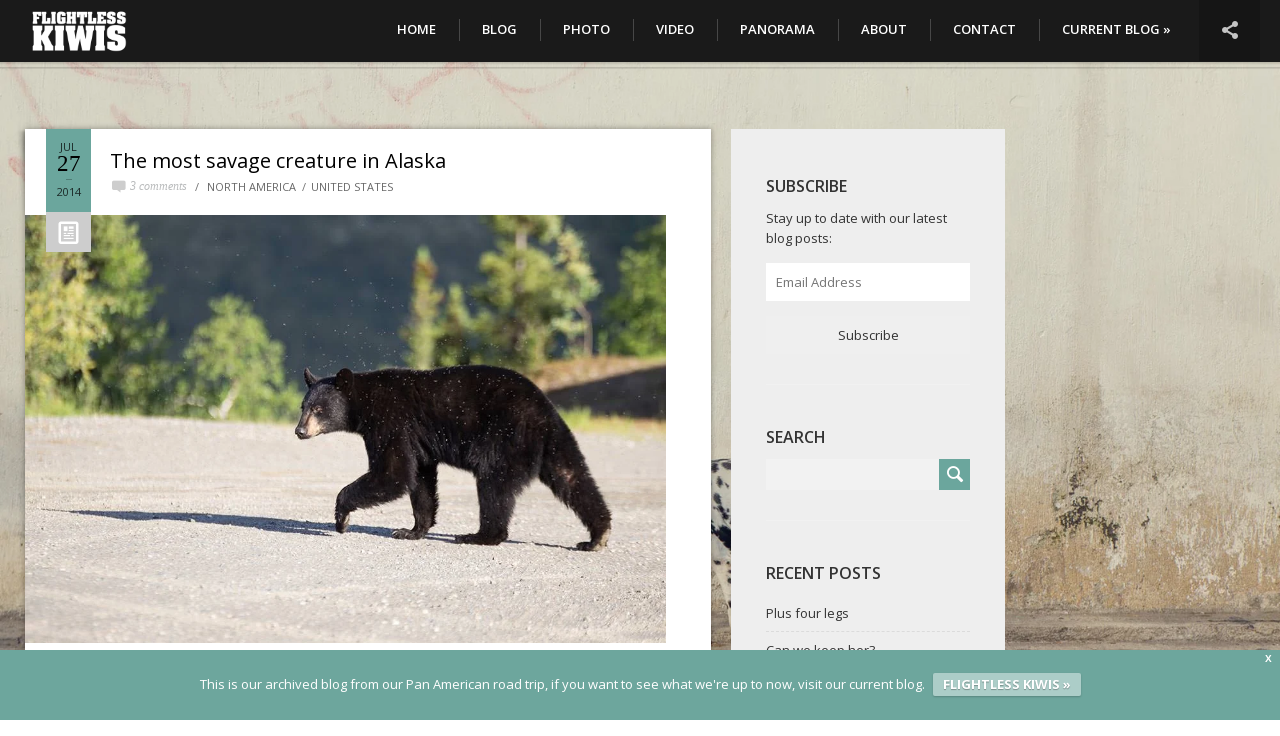

--- FILE ---
content_type: text/html; charset=UTF-8
request_url: https://panam.flightlesskiwis.com/tag/mozzies/
body_size: 9925
content:
<!DOCTYPE html>
<html lang="en-NZ">
	<head>
		<meta charset="UTF-8" />	
		<meta name="viewport" content="width=device-width, initial-scale=1.0, user-scalable=0, minimum-scale=1.0, maximum-scale=1.0" />
		<meta name="apple-mobile-web-app-capable" content="yes" />
		<meta name="apple-mobile-web-app-status-bar-style" content="black" />
		<meta name="format-detection" content="telephone=no" />
				<title>Flightless Kiwis &raquo; mozzies</title>
		<link rel="icon" href="https://panam.flightlesskiwis.com/wp-content/uploads/2016/08/logotile-1.png" type="image/x-icon" />
		<link rel='dns-prefetch' href='//www.google.com' />
<link rel='dns-prefetch' href='//fonts.googleapis.com' />
<link rel="alternate" type="application/rss+xml" title="Flightless Kiwis &raquo; Feed" href="https://panam.flightlesskiwis.com/feed/" />
<link rel="alternate" type="application/rss+xml" title="Flightless Kiwis &raquo; Comments Feed" href="https://panam.flightlesskiwis.com/comments/feed/" />
<link rel="alternate" type="application/rss+xml" title="Flightless Kiwis &raquo; mozzies Tag Feed" href="https://panam.flightlesskiwis.com/tag/mozzies/feed/" />
<style type="text/css">
.hasCountdown{text-shadow:transparent 0 1px 1px;overflow:hidden;padding:5px}
.countdown_rtl{direction:rtl}
.countdown_holding span{background-color:#ccc}
.countdown_row{clear:both;width:100%;text-align:center}
.countdown_show1 .countdown_section{width:98%}
.countdown_show2 .countdown_section{width:48%}
.countdown_show3 .countdown_section{width:32.5%}
.countdown_show4 .countdown_section{width:24.5%}
.countdown_show5 .countdown_section{width:19.5%}
.countdown_show6 .countdown_section{width:16.25%}
.countdown_show7 .countdown_section{width:14%}
.countdown_section{display:block;float:left;font-size:75%;text-align:center;margin:3px 0}
.countdown_amount{font-size:200%}
.countdown_descr{display:block;width:100%}
a.countdown_infolink{display:block;border-radius:10px;width:14px;height:13px;float:right;font-size:9px;line-height:13px;font-weight:700;text-align:center;position:relative;top:-15px;border:1px solid}
#countdown-preview{padding:10px}
</style>
<link rel='stylesheet' id='wp-block-library-css'  href='https://panam.flightlesskiwis.com/wp-includes/css/dist/block-library/style.min.css?ver=5.6.2' type='text/css' media='all' />
<style id='wp-block-library-inline-css' type='text/css'>
.has-text-align-justify{text-align:justify;}
</style>
<link rel='stylesheet' id='contact-form-7-css'  href='https://panam.flightlesskiwis.com/wp-content/plugins/contact-form-7/includes/css/styles.css?ver=5.2' type='text/css' media='all' />
<link rel='stylesheet' id='wpfront-notification-bar-css'  href='https://panam.flightlesskiwis.com/wp-content/plugins/wpfront-notification-bar/css/wpfront-notification-bar.min.css?ver=1.8.1' type='text/css' media='all' />
<link rel='stylesheet' id='parent-style-css'  href='https://panam.flightlesskiwis.com/wp-content/themes/hiker/style.css?ver=5.6.2' type='text/css' media='all' />
<link rel='stylesheet' id='child-style-css'  href='https://panam.flightlesskiwis.com/wp-content/themes/hiker-child/style.css?ver=5.6.2' type='text/css' media='all' />
<link rel='stylesheet' id='hiker_styles-css'  href='https://panam.flightlesskiwis.com/wp-content/themes/hiker-child/style.css?ver=1.0' type='text/css' media='all' />
<link rel='stylesheet' id='googlefonts-css'  href='http://fonts.googleapis.com/css?family=Open+Sans%3A400%2C500%2C600%2C700&#038;ver=5.6.2' type='text/css' media='all' />
<link rel='stylesheet' id='wp-featherlight-css'  href='https://panam.flightlesskiwis.com/wp-content/plugins/wp-featherlight/css/wp-featherlight.min.css?ver=1.3.4' type='text/css' media='all' />
<link rel='stylesheet' id='jetpack_css-css'  href='https://panam.flightlesskiwis.com/wp-content/plugins/jetpack/css/jetpack.css?ver=8.6.4' type='text/css' media='all' />
<script type='text/javascript' src='https://panam.flightlesskiwis.com/wp-includes/js/jquery/jquery.min.js?ver=3.5.1' id='jquery-core-js'></script>
<script type='text/javascript' src='https://panam.flightlesskiwis.com/wp-includes/js/jquery/jquery-migrate.min.js?ver=3.3.2' id='jquery-migrate-js'></script>
<script type='text/javascript' src='https://panam.flightlesskiwis.com/wp-content/plugins/wpfront-notification-bar/js/wpfront-notification-bar.min.js?ver=1.8.1' id='wpfront-notification-bar-js'></script>
<link rel="https://api.w.org/" href="https://panam.flightlesskiwis.com/wp-json/" /><link rel="alternate" type="application/json" href="https://panam.flightlesskiwis.com/wp-json/wp/v2/tags/524" /><link rel="EditURI" type="application/rsd+xml" title="RSD" href="https://panam.flightlesskiwis.com/xmlrpc.php?rsd" />
<link rel="wlwmanifest" type="application/wlwmanifest+xml" href="https://panam.flightlesskiwis.com/wp-includes/wlwmanifest.xml" /> 
<meta name="generator" content="WordPress 5.6.2" />
<!-- Start Fluid Video Embeds Style Tag -->
<style type="text/css">
/* Fluid Video Embeds */
.fve-video-wrapper {
    position: relative;
    overflow: hidden;
    height: 0;
    background-color: transparent;
    padding-bottom: 56.25%;
    margin: 0.5em 0;
}
.fve-video-wrapper iframe,
.fve-video-wrapper object,
.fve-video-wrapper embed {
    position: absolute;
    display: block;
    top: 0;
    left: 0;
    width: 100%;
    height: 100%;
}
.fve-video-wrapper a.hyperlink-image {
    position: relative;
    display: none;
}
.fve-video-wrapper a.hyperlink-image img {
    position: relative;
    z-index: 2;
    width: 100%;
}
.fve-video-wrapper a.hyperlink-image .fve-play-button {
    position: absolute;
    left: 35%;
    top: 35%;
    right: 35%;
    bottom: 35%;
    z-index: 3;
    background-color: rgba(40, 40, 40, 0.75);
    background-size: 100% 100%;
    border-radius: 10px;
}
.fve-video-wrapper a.hyperlink-image:hover .fve-play-button {
    background-color: rgba(0, 0, 0, 0.85);
}
@media screen and (max-device-width: 768px) {
    .fve-video-wrapper iframe, .fve-video-wrapper object, .fve-video-wrapper embed { display: none; }
    .fve-video-wrapper a.hyperlink-image { display: block; }
}
</style>
<!-- End Fluid Video Embeds Style Tag -->
<style type='text/css'>img#wpstats{display:none}</style><meta name="generator" content="Powered by WPBakery Page Builder - drag and drop page builder for WordPress."/>
<link rel="icon" href="https://panam.flightlesskiwis.com/wp-content/uploads/2016/08/cropped-logotile-300x300.png" sizes="32x32" />
<link rel="icon" href="https://panam.flightlesskiwis.com/wp-content/uploads/2016/08/cropped-logotile-300x300.png" sizes="192x192" />
<link rel="apple-touch-icon" href="https://panam.flightlesskiwis.com/wp-content/uploads/2016/08/cropped-logotile-300x300.png" />
<meta name="msapplication-TileImage" content="https://panam.flightlesskiwis.com/wp-content/uploads/2016/08/cropped-logotile-300x300.png" />
<noscript><style> .wpb_animate_when_almost_visible { opacity: 1; }</style></noscript>		<style type='text/css'>
.mainslider nav .more, .mainslider nav li.current-item .progress, .grids .next-page, .block.blog h1:before, .posts article .date, .works-slider .more, .widget_search input[type="submit"], .respond input[type="submit"], .wpcf7 input[type="submit"], .error-404 .error-0, .error-404 .error-0:after, .toggle-image-description, #toggle-info, #btn-read-more-single-portfolio, .portfolio-gallery-nav button:hover, .toggle-thumbnails { background-color: #6ba69d; }
.wpb_button, .vc_progress_bar .vc_single_bar .vc_bar, .woocommerce-page #content div.product form.cart .button, .woocommerce span.onsale, .woocommerce-page span.onsale, .woocommerce-page #review_form #respond .form-submit input, .woocommerce .button, .messagebox_text a { background: #6ba69d!important; }
.comment-form-author.focus::before, .comment-form-email.focus::before, .wpcf7 .text.focus::before, .tagcloud a:hover, .mainslider .slides li .description .button:hover, .works-slider li .thumbnail:before, .works-slider li .thumbnail:after, .cart-contents-wrapper .inner a.go-to-cart, .is_mobile .thumbnails-wrap { border-color: #6ba69d; }

.full-photos li .description em, .mainslider .slides li .description em, .mainslider .slides li .description .button:hover, .is_desktop .social-links-wrapper:hover #toggle-social-links, .social-links-wrapper.open #toggle-social-links, .cart-contents-wrapper .inner a { color: #9e9e9e; }
::-moz-selection{ background: #6ba69d; }
::selection { background: #6ba69d; }
body:not(.page-id-contact) .grecaptcha-badge {
	display: none;
}

video {
  width: 100%    !important;
  height: auto   !important;
}

.sidebar .inner { background-color: #eeeeee; color: #cccccc !important;  }
.sidebar .inner * { color: #333333 ;  }
#subscribe-submit button {
    padding: 10px !important;
    border: none !important;
width:100%;
}

#subscribe-field-blog_subscription-2 {
width: 100%  !important; 
}
#archives-dropdown-2 {
    padding: 10px !important;
    border: none !important;
width: 100%;
}

#subscribe-submit input {padding: 30px !important; background-color: white !important;  border-color: black; text-transform: uppercase !important; }

#shailan-countdown-2_1 span {text-align: left !important;}
#shailan-countdown-2_1  {margin-top: 0px; margin-bottom:0px; padding-top:0px;}

.vc_grid-filter { padding-right: 15px !important; padding-top:9px; text-transform: uppercase;}
.vc_grid-filter-item { padding-left: 15px !important; padding-right: 15px!important; margin-left: 10px; border-style: solid; border-width: 1px; border-color: rgb(235, 235, 235); font-size: 12px !important;}
.block.text .content {background-color:rgba(0,0,0,.9); opacity: 0; color: white; position: relative; }
.block.portfolio .content {background-color:rgba(0,0,0,.9); opacity: 0; color: white; position: relative;  position:relative;}
.block.portfolio .content h1::after, .block.portfolio .content p {display:none;}
.block.portfolio .content h1 {  text-align: center; width:100%; position: absolute;
  top: 50%;
  left: 50%;
  transform: translate(-50%, -50%);}
.dot-irecommendthis {display:none;}


.block.text .content h1 {  
color: rgb(255, 255, 255);
font-size:14px;
position: absolute;
text-align: center;
  top: 50%;
  left: 50%;
  transform: translate(-50%, -50%);}
.block.text .content:hover {opacity: 1;}

 /*main slider*/
.mainslider .button, .mainslider  .description {font-style: normal !important; text-transform: uppercase; font-family: "Open Sans", sans-serif !important;}

/*slider nav*/
.nav {text-transform: uppercase; background-color: rgb(70,70,70); }
.nav li {color:white!important;}
.nav li .thumbnail:after {background-color: rgb(70,70,70)!important;}
.nav li .thumbnail:before {background-color: rgb(70,70,70)!important;}
.nav li .thumbnail .pointer {background-image: url(https://panam.flightlesskiwis.com/wp-content/themes/hiker-child/images/pointer_home2.png)!important;}

 /*responsive sizes*/
@media all and (max-width: 1024px) { 
 /*home page */
.block.portfolio .content, .blog-theme-dark .block.blog .content { visibility: visible; opacity: 1; text-align: center; position: absolute; bottom: 0 !important; padding-bottom: 15px !important; background-color:rgba(0,0,0,.2);} 
.block.text .content {opacity: 1; background-color:rgba(0,0,0,.2); }
.block.text .content h1 {font-size: 12px !important;}
.block.portfolio .content p.text { display: none; } 
.block.portfolio .content h1:after { display: none; }
.block.blog .content .date {display: none;}
.block .content h1 {text-shadow: 1px 1px 5px #000000;}
.block.blog .content h1:before { visibility:visible; top: -35px; margin-left:-14px; text-shadow: none; width: 30px; height: 30px; font-size: 40px; line-height:30px;}
.block .content h1 {text-shadow: 1px 1px 5px #000000;}
.block.blog .inner-content {height: 100%; position:relative;}
.block.blog .inner-content h1  {  
position: absolute;
text-align: center;
  top: 50%;
  left: 50%;
  transform: translate(-50%, -50%);}


 /*gallery page */
.vc_gitem-zone {opacity:1 !important;}
}
</style>		<script type="text/javascript">
  (function(i,s,o,g,r,a,m){i['GoogleAnalyticsObject']=r;i[r]=i[r]||function(){
  (i[r].q=i[r].q||[]).push(arguments)},i[r].l=1*new Date();a=s.createElement(o),
  m=s.getElementsByTagName(o)[0];a.async=1;a.src=g;m.parentNode.insertBefore(a,m)
  })(window,document,'script','https://www.google-analytics.com/analytics.js','ga');

  ga('create', 'UA-21494366-4', 'auto');
  ga('send', 'pageview');






</script>	<meta name="google-site-verification" content="e1SmERPh5XF3_U_zBIS_ONqpWEFbnnxCvq5ydsTOlRY" />
	</head>
    	
	<body class="archive tag tag-mozzies tag-524 auto-slideshow-enabled wp-featherlight-captions wpb-js-composer js-comp-ver-6.1 vc_responsive">
						
		<header class="opaque ">
			<a class="site-home-link" href="https://panam.flightlesskiwis.com"></a>
			<div class="site-logo">
                				<a href="https://panam.flightlesskiwis.com"><img class="normal" src="https://panam.flightlesskiwis.com/wp-content/uploads/2016/08/flightless-kiwis-logo-plain.png" alt="site logo"><img class="retina" src="https://panam.flightlesskiwis.com/wp-content/uploads/2016/08/flightless-kiwis-logo-plain.png" alt="site logo"></a>
			</div>
			<nav>
				<button id="toggle-main-menu">&#9776;</button>
				<div class="menu-main-menu-container"><ul id="menu-main-menu" class="menu"><li id="menu-item-2871" class="menu-item menu-item-type-post_type menu-item-object-page menu-item-home menu-item-2871"><a href="https://panam.flightlesskiwis.com/">Home</a></li>
<li id="menu-item-2870" class="menu-item menu-item-type-post_type menu-item-object-page current_page_parent menu-item-2870"><a href="https://panam.flightlesskiwis.com/blog/">Blog</a></li>
<li id="menu-item-7659" class="menu-item menu-item-type-post_type menu-item-object-page menu-item-7659"><a href="https://panam.flightlesskiwis.com/photography/">Photo</a></li>
<li id="menu-item-8187" class="menu-item menu-item-type-post_type menu-item-object-page menu-item-8187"><a href="https://panam.flightlesskiwis.com/video/">Video</a></li>
<li id="menu-item-8357" class="menu-item menu-item-type-post_type menu-item-object-page menu-item-8357"><a href="https://panam.flightlesskiwis.com/panorama-gallery/">Panorama</a></li>
<li id="menu-item-7605" class="menu-item menu-item-type-post_type menu-item-object-page menu-item-has-children menu-item-7605"><a href="https://panam.flightlesskiwis.com/about/">About</a>
<ul class="sub-menu">
	<li id="menu-item-8206" class="menu-item menu-item-type-post_type menu-item-object-page menu-item-8206"><a href="https://panam.flightlesskiwis.com/about/">About us</a></li>
	<li id="menu-item-7609" class="menu-item menu-item-type-post_type menu-item-object-page menu-item-7609"><a href="https://panam.flightlesskiwis.com/statistics/">Statistics</a></li>
	<li id="menu-item-7588" class="menu-item menu-item-type-taxonomy menu-item-object-category menu-item-7588"><a title="Gear" href="https://panam.flightlesskiwis.com/category/gear-reviews/">Gear</a></li>
	<li id="menu-item-7610" class="menu-item menu-item-type-post_type menu-item-object-page menu-item-7610"><a title="Map" href="https://panam.flightlesskiwis.com/find-us/">Map</a></li>
	<li id="menu-item-7612" class="menu-item menu-item-type-post_type menu-item-object-page menu-item-7612"><a href="https://panam.flightlesskiwis.com/vehicle/">Vehicle</a></li>
</ul>
</li>
<li id="menu-item-8301" class="menu-item menu-item-type-post_type menu-item-object-page menu-item-8301"><a href="https://panam.flightlesskiwis.com/contact/">Contact</a></li>
<li id="menu-item-11016" class="menu-item menu-item-type-custom menu-item-object-custom menu-item-11016"><a href="https://www.flightlesskiwis.com/">CURRENT BLOG »</a></li>
</ul></div>
				<div class="social-links-wrapper"><button id="toggle-social-links">&#59196;</button><ul><li class="network-facebook"><a href="https://www.facebook.com/FlightlessKiwis/" target="_blank"></a></li><li class="network-instagram"><a href="https://www.instagram.com/flightlesskiwis/" target="_blank"></a></li><li class="network-twitter"><a href="https://twitter.com/flightlesskiwis" target="_blank"></a></li><li class="network-pinterest"><a href="https://nz.pinterest.com/FlightlessKiwis/" target="_blank"></a></li><li class="network-tumblr"><a href="http://flightlesskiwis.tumblr.com/" target="_blank"></a></li><li class="network-googleplus"><a href="https://plus.google.com/+Flightlesskiwis" target="_blank"></a></li></ul></div>							</nav>
			<div class="background-wrapper"><div class="background"></div></div>
		</header>
		
		<div class="page-background" style="background-color: ; background-image: url(https://panam.flightlesskiwis.com/wp-content/uploads/2016/08/IMG_1392.jpg); background-repeat: ; background-attachment: ; background-position: ; "></div>
				<div class="page-body">
		<div class="page-inner blog_page right_sidebar">
	
		<span id="toggle-sidebar" class="wpb_button">SIDEBAR</span>
		
	<section class="posts">
		
	
		<article class="image post-2073 post type-post status-publish format-standard has-post-thumbnail hentry category-north-america category-united-states tag-alaska tag-biting tag-bugs tag-mosquitoes tag-mosquitos tag-mozzies tag-swarm tag-usa">
			<span class="shadow-container shadow"></span>
			<h1><a href="https://panam.flightlesskiwis.com/the-most-savage-creature-in-alaska/">The most savage creature in Alaska</a></h1>
			<div class="meta">
				<span class="comments">3 comments</span>
				<ul class="post-categories">
	<li><a href="https://panam.flightlesskiwis.com/category/north-america/" rel="category tag">North America</a></li>
	<li><a href="https://panam.flightlesskiwis.com/category/north-america/united-states/" rel="category tag">United States</a></li></ul>			</div>
			<div class="date">
				<span class="month">Jul</span>
				<span class="day">27</span>
				<span class="year">2014</span>
				<i></i>
			</div>
	
						<img class="featured-image" alt="Post's featued image." src="https://panam.flightlesskiwis.com/wp-content/uploads/2014/07/bear-mozzies.jpg" />
						
			<div class="content">
			<p>But you’ve already written a post on bears! Look closer, there is a bear in this photo, but it isn’t him that we are afraid of.</p>
			</div>
							<a class="read-more" href="https://panam.flightlesskiwis.com/the-most-savage-creature-in-alaska/">READ MORE</a>		
						
		</article>
			<nav>
					</nav>
		</section>
		<section class="sidebar">
		<div class="inner">
			<!-- Use function get_sidebar -->
			<div id="blog_subscription-2" class="widget widget_blog_subscription jetpack_subscription_widget"><h2>SUBSCRIBE</h2>
            <form action="#" method="post" accept-charset="utf-8" id="subscribe-blog-blog_subscription-2">
				                    <div id="subscribe-text"><p>Stay up to date with our latest blog posts:</p>
</div>                    <p id="subscribe-email">
                        <label id="jetpack-subscribe-label"
                               class="screen-reader-text"
                               for="subscribe-field-blog_subscription-2">
							Email Address                        </label>
                        <input type="email" name="email" required="required"
                        			                                                value=""
                            id="subscribe-field-blog_subscription-2"
                            placeholder="Email Address"
                        />
                    </p>

                    <p id="subscribe-submit">
                        <input type="hidden" name="action" value="subscribe"/>
                        <input type="hidden" name="source" value="https://panam.flightlesskiwis.com/tag/mozzies/"/>
                        <input type="hidden" name="sub-type" value="widget"/>
                        <input type="hidden" name="redirect_fragment" value="blog_subscription-2"/>
						                        <button type="submit"
	                        		                    	                        name="jetpack_subscriptions_widget"
	                    >
	                        Subscribe                        </button>
                    </p>
				            </form>
		
</div><div id="search-2" class="widget widget_search"><h2>SEARCH</h2><form role="search" method="get" id="searchform" class="searchform" action="https://panam.flightlesskiwis.com/">
				<div>
					<label class="screen-reader-text" for="s">Search for:</label>
					<input type="text" value="" name="s" id="s" />
					<input type="submit" id="searchsubmit" value="Search" />
				</div>
			</form></div>
		<div id="recent-posts-2" class="widget widget_recent_entries">
		<h2>RECENT POSTS</h2>
		<ul>
											<li>
					<a href="https://panam.flightlesskiwis.com/plus-four-legs/">Plus four legs</a>
									</li>
											<li>
					<a href="https://panam.flightlesskiwis.com/can-we-keep-her/">Can we keep her?</a>
									</li>
											<li>
					<a href="https://panam.flightlesskiwis.com/and-try-again/">And try again</a>
									</li>
					</ul>

		</div><div id="nav_menu-2" class="widget widget_nav_menu"><h2>POSTS BY Category</h2><div class="menu-secondary-menu-container"><ul id="menu-secondary-menu" class="menu"><li id="menu-item-7598" class="menu-item menu-item-type-taxonomy menu-item-object-category menu-item-7598"><a href="https://panam.flightlesskiwis.com/category/vehicle-blog-posts/">Vehicle</a></li>
<li id="menu-item-7596" class="menu-item menu-item-type-taxonomy menu-item-object-category menu-item-7596"><a href="https://panam.flightlesskiwis.com/category/planning/">Planning</a></li>
<li id="menu-item-7595" class="menu-item menu-item-type-taxonomy menu-item-object-category menu-item-7595"><a href="https://panam.flightlesskiwis.com/category/new-zealand/">New Zealand</a></li>
<li id="menu-item-7618" class="menu-item menu-item-type-taxonomy menu-item-object-category menu-item-7618"><a href="https://panam.flightlesskiwis.com/category/australia/">Australia</a></li>
<li id="menu-item-7591" class="menu-item menu-item-type-taxonomy menu-item-object-category menu-item-7591"><a href="https://panam.flightlesskiwis.com/category/north-america/">North America</a></li>
<li id="menu-item-7619" class="menu-item menu-item-type-taxonomy menu-item-object-category menu-item-7619"><a href="https://panam.flightlesskiwis.com/category/central-america/">Central America</a></li>
<li id="menu-item-7594" class="menu-item menu-item-type-taxonomy menu-item-object-category menu-item-7594"><a href="https://panam.flightlesskiwis.com/category/photo-friday/">Photo Friday</a></li>
<li id="menu-item-7597" class="menu-item menu-item-type-taxonomy menu-item-object-category menu-item-7597"><a href="https://panam.flightlesskiwis.com/category/south-east-asia/">South East Asia</a></li>
<li id="menu-item-7628" class="menu-item menu-item-type-taxonomy menu-item-object-category menu-item-7628"><a href="https://panam.flightlesskiwis.com/category/resources/">Resources</a></li>
<li id="menu-item-7631" class="menu-item menu-item-type-taxonomy menu-item-object-category menu-item-7631"><a href="https://panam.flightlesskiwis.com/category/south-america/">South America</a></li>
</ul></div></div><div id="archives-2" class="widget widget_archive"><h2>ARCHIVES</h2>		<label class="screen-reader-text" for="archives-dropdown-2">ARCHIVES</label>
		<select id="archives-dropdown-2" name="archive-dropdown">
			
			<option value="">Select Month</option>
				<option value='https://panam.flightlesskiwis.com/2017/06/'> June 2017 </option>
	<option value='https://panam.flightlesskiwis.com/2017/05/'> May 2017 </option>
	<option value='https://panam.flightlesskiwis.com/2017/04/'> April 2017 </option>
	<option value='https://panam.flightlesskiwis.com/2017/03/'> March 2017 </option>
	<option value='https://panam.flightlesskiwis.com/2017/02/'> February 2017 </option>
	<option value='https://panam.flightlesskiwis.com/2016/11/'> November 2016 </option>
	<option value='https://panam.flightlesskiwis.com/2016/10/'> October 2016 </option>
	<option value='https://panam.flightlesskiwis.com/2016/09/'> September 2016 </option>
	<option value='https://panam.flightlesskiwis.com/2016/08/'> August 2016 </option>
	<option value='https://panam.flightlesskiwis.com/2016/05/'> May 2016 </option>
	<option value='https://panam.flightlesskiwis.com/2016/04/'> April 2016 </option>
	<option value='https://panam.flightlesskiwis.com/2016/03/'> March 2016 </option>
	<option value='https://panam.flightlesskiwis.com/2015/12/'> December 2015 </option>
	<option value='https://panam.flightlesskiwis.com/2015/10/'> October 2015 </option>
	<option value='https://panam.flightlesskiwis.com/2015/09/'> September 2015 </option>
	<option value='https://panam.flightlesskiwis.com/2015/08/'> August 2015 </option>
	<option value='https://panam.flightlesskiwis.com/2015/07/'> July 2015 </option>
	<option value='https://panam.flightlesskiwis.com/2015/06/'> June 2015 </option>
	<option value='https://panam.flightlesskiwis.com/2015/05/'> May 2015 </option>
	<option value='https://panam.flightlesskiwis.com/2015/04/'> April 2015 </option>
	<option value='https://panam.flightlesskiwis.com/2015/03/'> March 2015 </option>
	<option value='https://panam.flightlesskiwis.com/2015/02/'> February 2015 </option>
	<option value='https://panam.flightlesskiwis.com/2015/01/'> January 2015 </option>
	<option value='https://panam.flightlesskiwis.com/2014/12/'> December 2014 </option>
	<option value='https://panam.flightlesskiwis.com/2014/11/'> November 2014 </option>
	<option value='https://panam.flightlesskiwis.com/2014/10/'> October 2014 </option>
	<option value='https://panam.flightlesskiwis.com/2014/09/'> September 2014 </option>
	<option value='https://panam.flightlesskiwis.com/2014/07/'> July 2014 </option>
	<option value='https://panam.flightlesskiwis.com/2014/06/'> June 2014 </option>
	<option value='https://panam.flightlesskiwis.com/2014/05/'> May 2014 </option>
	<option value='https://panam.flightlesskiwis.com/2014/04/'> April 2014 </option>
	<option value='https://panam.flightlesskiwis.com/2014/03/'> March 2014 </option>
	<option value='https://panam.flightlesskiwis.com/2014/02/'> February 2014 </option>
	<option value='https://panam.flightlesskiwis.com/2014/01/'> January 2014 </option>
	<option value='https://panam.flightlesskiwis.com/2013/12/'> December 2013 </option>
	<option value='https://panam.flightlesskiwis.com/2013/10/'> October 2013 </option>
	<option value='https://panam.flightlesskiwis.com/2013/09/'> September 2013 </option>
	<option value='https://panam.flightlesskiwis.com/2013/08/'> August 2013 </option>
	<option value='https://panam.flightlesskiwis.com/2013/07/'> July 2013 </option>
	<option value='https://panam.flightlesskiwis.com/2013/06/'> June 2013 </option>
	<option value='https://panam.flightlesskiwis.com/2013/05/'> May 2013 </option>
	<option value='https://panam.flightlesskiwis.com/2013/04/'> April 2013 </option>
	<option value='https://panam.flightlesskiwis.com/2013/03/'> March 2013 </option>
	<option value='https://panam.flightlesskiwis.com/2013/02/'> February 2013 </option>
	<option value='https://panam.flightlesskiwis.com/2013/01/'> January 2013 </option>
	<option value='https://panam.flightlesskiwis.com/2012/12/'> December 2012 </option>

		</select>

<script type="text/javascript">
/* <![CDATA[ */
(function() {
	var dropdown = document.getElementById( "archives-dropdown-2" );
	function onSelectChange() {
		if ( dropdown.options[ dropdown.selectedIndex ].value !== '' ) {
			document.location.href = this.options[ this.selectedIndex ].value;
		}
	}
	dropdown.onchange = onSelectChange;
})();
/* ]]> */
</script>
			</div>		</div>
	</section>
	</div>			<footer>
				<p>© 2020 Flightless Kiwis</p>
			</footer>
		</div><!-- END div.page-body -->
		
<style type="text/css">
    #wpfront-notification-bar 
    {
        background: #6da69d;
        background: -moz-linear-gradient(top, #6da69d 0%, #6da69d 100%);
        background: -webkit-gradient(linear, left top, left bottom, color-stop(0%,#6da69d), color-stop(100%,#6da69d));
        background: -webkit-linear-gradient(top, #6da69d 0%,#6da69d 100%);
        background: -o-linear-gradient(top, #6da69d 0%,#6da69d 100%);
        background: -ms-linear-gradient(top, #6da69d 0%,#6da69d 100%);
        background: linear-gradient(to bottom, #6da69d 0%, #6da69d 100%);
        filter: progid:DXImageTransform.Microsoft.gradient( startColorstr='#6da69d', endColorstr='#6da69d',GradientType=0 );
    }

    #wpfront-notification-bar div.wpfront-message
    {
        color: #ffffff;
    }

    #wpfront-notification-bar a.wpfront-button
    {
        background: #accdc8;
        background: -moz-linear-gradient(top, #accdc8 0%, #accdc8 100%);
        background: -webkit-gradient(linear, left top, left bottom, color-stop(0%,#accdc8), color-stop(100%,#accdc8));
        background: -webkit-linear-gradient(top, #accdc8 0%,#accdc8 100%);
        background: -o-linear-gradient(top, #accdc8 0%,#accdc8 100%);
        background: -ms-linear-gradient(top, #accdc8 0%,#accdc8 100%);
        background: linear-gradient(to bottom, #accdc8 0%, #accdc8 100%);
        filter: progid:DXImageTransform.Microsoft.gradient( startColorstr='#accdc8', endColorstr='#accdc8',GradientType=0 );

        color: #ffffff;
    }

    #wpfront-notification-bar-open-button
    {
        background-color: #ffffff;
    }

    #wpfront-notification-bar  div.wpfront-close 
    {
        border: 1px solid #6da69d;
        background-color: #6da69d;
        color: #ffffff;
    }

    #wpfront-notification-bar  div.wpfront-close:hover 
    {
        border: 1px solid #6da69d;
        background-color: #6da69d;
    }
    
        
    
        
</style>


<div id="wpfront-notification-bar-spacer" class="hidden">
    <div id="wpfront-notification-bar-open-button" aria-label="reopen" class="hidden bottom wpfront-top-shadow"></div>
    <div id="wpfront-notification-bar" class="wpfront-fixed ">
                    <div aria-label="close" class="wpfront-close">X</div>
                <table border="0" cellspacing="0" cellpadding="0" role="presentation">
            <tr>
                <td>
                    <div class="wpfront-message">
                        This is our archived blog from our Pan American road trip, if you want to see what we're up to now, visit our current blog.                    </div>
                    <div>
                                                                                            <a class="wpfront-button" href="https://flightlesskiwis.com/"  target="_blank" rel="noopener">FLIGHTLESS KIWIS »</a>
                                                                                                                </div>
                </td>
            </tr>
        </table>
    </div>
</div>


<style type="text/css">
</style>
            <script type="text/javascript">
                function __load_wpfront_notification_bar() {
                    if (typeof wpfront_notification_bar === "function") {
                        wpfront_notification_bar({"position":2,"height":70,"fixed_position":"on","animate_delay":1,"close_button":true,"button_action_close_bar":false,"auto_close_after":5,"display_after":3,"is_admin_bar_showing":false,"display_open_button":"on","keep_closed":false,"keep_closed_for":0,"position_offset":0,"display_scroll":false,"display_scroll_offset":200,"keep_closed_cookie":"wpfront-notification-bar-keep-closed","log":false});
                    } else {
                                                setTimeout(__load_wpfront_notification_bar, 100);
                    }
                }
                __load_wpfront_notification_bar();
            </script>
            <script type='text/javascript' id='contact-form-7-js-extra'>
/* <![CDATA[ */
var wpcf7 = {"apiSettings":{"root":"https:\/\/panam.flightlesskiwis.com\/wp-json\/contact-form-7\/v1","namespace":"contact-form-7\/v1"}};
/* ]]> */
</script>
<script type='text/javascript' src='https://panam.flightlesskiwis.com/wp-content/plugins/contact-form-7/includes/js/scripts.js?ver=5.2' id='contact-form-7-js'></script>
<script type='text/javascript' src='https://www.google.com/recaptcha/api.js?render=6Lcmn6AUAAAAAN6UQ0hnshLY0ZKz5wrKis0KBuJI&#038;ver=3.0' id='google-recaptcha-js'></script>
<script type='text/javascript' id='wpcf7-recaptcha-js-extra'>
/* <![CDATA[ */
var wpcf7_recaptcha = {"sitekey":"6Lcmn6AUAAAAAN6UQ0hnshLY0ZKz5wrKis0KBuJI","actions":{"homepage":"homepage","contactform":"contactform"}};
/* ]]> */
</script>
<script type='text/javascript' src='https://panam.flightlesskiwis.com/wp-content/plugins/contact-form-7/modules/recaptcha/script.js?ver=5.2' id='wpcf7-recaptcha-js'></script>
<script type='text/javascript' src='https://panam.flightlesskiwis.com/wp-content/themes/hiker/js/hiker.js?ver=1.2' id='hiker-js'></script>
<script type='text/javascript' src='https://panam.flightlesskiwis.com/wp-content/plugins/js_composer/assets/lib/bower/isotope/dist/isotope.pkgd.min.js?ver=6.1' id='isotope-js'></script>
<script type='text/javascript' src='https://panam.flightlesskiwis.com/wp-content/themes/hiker/js/jquery.packery.min.js?ver=1.0' id='packery-js'></script>
<script type='text/javascript' src='https://panam.flightlesskiwis.com/wp-content/plugins/wp-featherlight/js/wpFeatherlight.pkgd.min.js?ver=1.3.4' id='wp-featherlight-js'></script>
<script type='text/javascript' src='https://panam.flightlesskiwis.com/wp-content/plugins/wordpress-countdown-widget/js/jquery.countdown.min.js?ver=1.0' id='countdown-js'></script>
<script type='text/javascript' src='https://panam.flightlesskiwis.com/wp-includes/js/wp-embed.min.js?ver=5.6.2' id='wp-embed-js'></script>
<script type='text/javascript' src='https://stats.wp.com/e-202604.js' async='async' defer='defer'></script>
<script type='text/javascript'>
	_stq = window._stq || [];
	_stq.push([ 'view', {v:'ext',j:'1:8.6.4',blog:'43373913',post:'0',tz:'0',srv:'panam.flightlesskiwis.com'} ]);
	_stq.push([ 'clickTrackerInit', '43373913', '0' ]);
</script>

<script>(function($) {
  $.countdown.regional['custom'] = {
    labels: [
      'Years', 
      'Months', 
      'Weeks', 
      'Days', 
      'Hours', 
      'Minutes', 
      'Seconds'
      ], 
    labels1: [
      'Year', 
      'Month', 
      'Week', 
      'Day', 
      'Hour', 
      'Minute', 
      'Second'
    ], 
    compactLabels: ['y', 'a', 'h', 'g'], 
    whichLabels: null, 
    timeSeparator: ':', 
    isRTL: false
  }; 
  $.countdown.setDefaults($.countdown.regional['custom']); 
})(jQuery);
</script>
	</body>
</html>

--- FILE ---
content_type: text/html; charset=utf-8
request_url: https://www.google.com/recaptcha/api2/anchor?ar=1&k=6Lcmn6AUAAAAAN6UQ0hnshLY0ZKz5wrKis0KBuJI&co=aHR0cHM6Ly9wYW5hbS5mbGlnaHRsZXNza2l3aXMuY29tOjQ0Mw..&hl=en&v=PoyoqOPhxBO7pBk68S4YbpHZ&size=invisible&anchor-ms=20000&execute-ms=30000&cb=ltjzdbmxu17w
body_size: 48816
content:
<!DOCTYPE HTML><html dir="ltr" lang="en"><head><meta http-equiv="Content-Type" content="text/html; charset=UTF-8">
<meta http-equiv="X-UA-Compatible" content="IE=edge">
<title>reCAPTCHA</title>
<style type="text/css">
/* cyrillic-ext */
@font-face {
  font-family: 'Roboto';
  font-style: normal;
  font-weight: 400;
  font-stretch: 100%;
  src: url(//fonts.gstatic.com/s/roboto/v48/KFO7CnqEu92Fr1ME7kSn66aGLdTylUAMa3GUBHMdazTgWw.woff2) format('woff2');
  unicode-range: U+0460-052F, U+1C80-1C8A, U+20B4, U+2DE0-2DFF, U+A640-A69F, U+FE2E-FE2F;
}
/* cyrillic */
@font-face {
  font-family: 'Roboto';
  font-style: normal;
  font-weight: 400;
  font-stretch: 100%;
  src: url(//fonts.gstatic.com/s/roboto/v48/KFO7CnqEu92Fr1ME7kSn66aGLdTylUAMa3iUBHMdazTgWw.woff2) format('woff2');
  unicode-range: U+0301, U+0400-045F, U+0490-0491, U+04B0-04B1, U+2116;
}
/* greek-ext */
@font-face {
  font-family: 'Roboto';
  font-style: normal;
  font-weight: 400;
  font-stretch: 100%;
  src: url(//fonts.gstatic.com/s/roboto/v48/KFO7CnqEu92Fr1ME7kSn66aGLdTylUAMa3CUBHMdazTgWw.woff2) format('woff2');
  unicode-range: U+1F00-1FFF;
}
/* greek */
@font-face {
  font-family: 'Roboto';
  font-style: normal;
  font-weight: 400;
  font-stretch: 100%;
  src: url(//fonts.gstatic.com/s/roboto/v48/KFO7CnqEu92Fr1ME7kSn66aGLdTylUAMa3-UBHMdazTgWw.woff2) format('woff2');
  unicode-range: U+0370-0377, U+037A-037F, U+0384-038A, U+038C, U+038E-03A1, U+03A3-03FF;
}
/* math */
@font-face {
  font-family: 'Roboto';
  font-style: normal;
  font-weight: 400;
  font-stretch: 100%;
  src: url(//fonts.gstatic.com/s/roboto/v48/KFO7CnqEu92Fr1ME7kSn66aGLdTylUAMawCUBHMdazTgWw.woff2) format('woff2');
  unicode-range: U+0302-0303, U+0305, U+0307-0308, U+0310, U+0312, U+0315, U+031A, U+0326-0327, U+032C, U+032F-0330, U+0332-0333, U+0338, U+033A, U+0346, U+034D, U+0391-03A1, U+03A3-03A9, U+03B1-03C9, U+03D1, U+03D5-03D6, U+03F0-03F1, U+03F4-03F5, U+2016-2017, U+2034-2038, U+203C, U+2040, U+2043, U+2047, U+2050, U+2057, U+205F, U+2070-2071, U+2074-208E, U+2090-209C, U+20D0-20DC, U+20E1, U+20E5-20EF, U+2100-2112, U+2114-2115, U+2117-2121, U+2123-214F, U+2190, U+2192, U+2194-21AE, U+21B0-21E5, U+21F1-21F2, U+21F4-2211, U+2213-2214, U+2216-22FF, U+2308-230B, U+2310, U+2319, U+231C-2321, U+2336-237A, U+237C, U+2395, U+239B-23B7, U+23D0, U+23DC-23E1, U+2474-2475, U+25AF, U+25B3, U+25B7, U+25BD, U+25C1, U+25CA, U+25CC, U+25FB, U+266D-266F, U+27C0-27FF, U+2900-2AFF, U+2B0E-2B11, U+2B30-2B4C, U+2BFE, U+3030, U+FF5B, U+FF5D, U+1D400-1D7FF, U+1EE00-1EEFF;
}
/* symbols */
@font-face {
  font-family: 'Roboto';
  font-style: normal;
  font-weight: 400;
  font-stretch: 100%;
  src: url(//fonts.gstatic.com/s/roboto/v48/KFO7CnqEu92Fr1ME7kSn66aGLdTylUAMaxKUBHMdazTgWw.woff2) format('woff2');
  unicode-range: U+0001-000C, U+000E-001F, U+007F-009F, U+20DD-20E0, U+20E2-20E4, U+2150-218F, U+2190, U+2192, U+2194-2199, U+21AF, U+21E6-21F0, U+21F3, U+2218-2219, U+2299, U+22C4-22C6, U+2300-243F, U+2440-244A, U+2460-24FF, U+25A0-27BF, U+2800-28FF, U+2921-2922, U+2981, U+29BF, U+29EB, U+2B00-2BFF, U+4DC0-4DFF, U+FFF9-FFFB, U+10140-1018E, U+10190-1019C, U+101A0, U+101D0-101FD, U+102E0-102FB, U+10E60-10E7E, U+1D2C0-1D2D3, U+1D2E0-1D37F, U+1F000-1F0FF, U+1F100-1F1AD, U+1F1E6-1F1FF, U+1F30D-1F30F, U+1F315, U+1F31C, U+1F31E, U+1F320-1F32C, U+1F336, U+1F378, U+1F37D, U+1F382, U+1F393-1F39F, U+1F3A7-1F3A8, U+1F3AC-1F3AF, U+1F3C2, U+1F3C4-1F3C6, U+1F3CA-1F3CE, U+1F3D4-1F3E0, U+1F3ED, U+1F3F1-1F3F3, U+1F3F5-1F3F7, U+1F408, U+1F415, U+1F41F, U+1F426, U+1F43F, U+1F441-1F442, U+1F444, U+1F446-1F449, U+1F44C-1F44E, U+1F453, U+1F46A, U+1F47D, U+1F4A3, U+1F4B0, U+1F4B3, U+1F4B9, U+1F4BB, U+1F4BF, U+1F4C8-1F4CB, U+1F4D6, U+1F4DA, U+1F4DF, U+1F4E3-1F4E6, U+1F4EA-1F4ED, U+1F4F7, U+1F4F9-1F4FB, U+1F4FD-1F4FE, U+1F503, U+1F507-1F50B, U+1F50D, U+1F512-1F513, U+1F53E-1F54A, U+1F54F-1F5FA, U+1F610, U+1F650-1F67F, U+1F687, U+1F68D, U+1F691, U+1F694, U+1F698, U+1F6AD, U+1F6B2, U+1F6B9-1F6BA, U+1F6BC, U+1F6C6-1F6CF, U+1F6D3-1F6D7, U+1F6E0-1F6EA, U+1F6F0-1F6F3, U+1F6F7-1F6FC, U+1F700-1F7FF, U+1F800-1F80B, U+1F810-1F847, U+1F850-1F859, U+1F860-1F887, U+1F890-1F8AD, U+1F8B0-1F8BB, U+1F8C0-1F8C1, U+1F900-1F90B, U+1F93B, U+1F946, U+1F984, U+1F996, U+1F9E9, U+1FA00-1FA6F, U+1FA70-1FA7C, U+1FA80-1FA89, U+1FA8F-1FAC6, U+1FACE-1FADC, U+1FADF-1FAE9, U+1FAF0-1FAF8, U+1FB00-1FBFF;
}
/* vietnamese */
@font-face {
  font-family: 'Roboto';
  font-style: normal;
  font-weight: 400;
  font-stretch: 100%;
  src: url(//fonts.gstatic.com/s/roboto/v48/KFO7CnqEu92Fr1ME7kSn66aGLdTylUAMa3OUBHMdazTgWw.woff2) format('woff2');
  unicode-range: U+0102-0103, U+0110-0111, U+0128-0129, U+0168-0169, U+01A0-01A1, U+01AF-01B0, U+0300-0301, U+0303-0304, U+0308-0309, U+0323, U+0329, U+1EA0-1EF9, U+20AB;
}
/* latin-ext */
@font-face {
  font-family: 'Roboto';
  font-style: normal;
  font-weight: 400;
  font-stretch: 100%;
  src: url(//fonts.gstatic.com/s/roboto/v48/KFO7CnqEu92Fr1ME7kSn66aGLdTylUAMa3KUBHMdazTgWw.woff2) format('woff2');
  unicode-range: U+0100-02BA, U+02BD-02C5, U+02C7-02CC, U+02CE-02D7, U+02DD-02FF, U+0304, U+0308, U+0329, U+1D00-1DBF, U+1E00-1E9F, U+1EF2-1EFF, U+2020, U+20A0-20AB, U+20AD-20C0, U+2113, U+2C60-2C7F, U+A720-A7FF;
}
/* latin */
@font-face {
  font-family: 'Roboto';
  font-style: normal;
  font-weight: 400;
  font-stretch: 100%;
  src: url(//fonts.gstatic.com/s/roboto/v48/KFO7CnqEu92Fr1ME7kSn66aGLdTylUAMa3yUBHMdazQ.woff2) format('woff2');
  unicode-range: U+0000-00FF, U+0131, U+0152-0153, U+02BB-02BC, U+02C6, U+02DA, U+02DC, U+0304, U+0308, U+0329, U+2000-206F, U+20AC, U+2122, U+2191, U+2193, U+2212, U+2215, U+FEFF, U+FFFD;
}
/* cyrillic-ext */
@font-face {
  font-family: 'Roboto';
  font-style: normal;
  font-weight: 500;
  font-stretch: 100%;
  src: url(//fonts.gstatic.com/s/roboto/v48/KFO7CnqEu92Fr1ME7kSn66aGLdTylUAMa3GUBHMdazTgWw.woff2) format('woff2');
  unicode-range: U+0460-052F, U+1C80-1C8A, U+20B4, U+2DE0-2DFF, U+A640-A69F, U+FE2E-FE2F;
}
/* cyrillic */
@font-face {
  font-family: 'Roboto';
  font-style: normal;
  font-weight: 500;
  font-stretch: 100%;
  src: url(//fonts.gstatic.com/s/roboto/v48/KFO7CnqEu92Fr1ME7kSn66aGLdTylUAMa3iUBHMdazTgWw.woff2) format('woff2');
  unicode-range: U+0301, U+0400-045F, U+0490-0491, U+04B0-04B1, U+2116;
}
/* greek-ext */
@font-face {
  font-family: 'Roboto';
  font-style: normal;
  font-weight: 500;
  font-stretch: 100%;
  src: url(//fonts.gstatic.com/s/roboto/v48/KFO7CnqEu92Fr1ME7kSn66aGLdTylUAMa3CUBHMdazTgWw.woff2) format('woff2');
  unicode-range: U+1F00-1FFF;
}
/* greek */
@font-face {
  font-family: 'Roboto';
  font-style: normal;
  font-weight: 500;
  font-stretch: 100%;
  src: url(//fonts.gstatic.com/s/roboto/v48/KFO7CnqEu92Fr1ME7kSn66aGLdTylUAMa3-UBHMdazTgWw.woff2) format('woff2');
  unicode-range: U+0370-0377, U+037A-037F, U+0384-038A, U+038C, U+038E-03A1, U+03A3-03FF;
}
/* math */
@font-face {
  font-family: 'Roboto';
  font-style: normal;
  font-weight: 500;
  font-stretch: 100%;
  src: url(//fonts.gstatic.com/s/roboto/v48/KFO7CnqEu92Fr1ME7kSn66aGLdTylUAMawCUBHMdazTgWw.woff2) format('woff2');
  unicode-range: U+0302-0303, U+0305, U+0307-0308, U+0310, U+0312, U+0315, U+031A, U+0326-0327, U+032C, U+032F-0330, U+0332-0333, U+0338, U+033A, U+0346, U+034D, U+0391-03A1, U+03A3-03A9, U+03B1-03C9, U+03D1, U+03D5-03D6, U+03F0-03F1, U+03F4-03F5, U+2016-2017, U+2034-2038, U+203C, U+2040, U+2043, U+2047, U+2050, U+2057, U+205F, U+2070-2071, U+2074-208E, U+2090-209C, U+20D0-20DC, U+20E1, U+20E5-20EF, U+2100-2112, U+2114-2115, U+2117-2121, U+2123-214F, U+2190, U+2192, U+2194-21AE, U+21B0-21E5, U+21F1-21F2, U+21F4-2211, U+2213-2214, U+2216-22FF, U+2308-230B, U+2310, U+2319, U+231C-2321, U+2336-237A, U+237C, U+2395, U+239B-23B7, U+23D0, U+23DC-23E1, U+2474-2475, U+25AF, U+25B3, U+25B7, U+25BD, U+25C1, U+25CA, U+25CC, U+25FB, U+266D-266F, U+27C0-27FF, U+2900-2AFF, U+2B0E-2B11, U+2B30-2B4C, U+2BFE, U+3030, U+FF5B, U+FF5D, U+1D400-1D7FF, U+1EE00-1EEFF;
}
/* symbols */
@font-face {
  font-family: 'Roboto';
  font-style: normal;
  font-weight: 500;
  font-stretch: 100%;
  src: url(//fonts.gstatic.com/s/roboto/v48/KFO7CnqEu92Fr1ME7kSn66aGLdTylUAMaxKUBHMdazTgWw.woff2) format('woff2');
  unicode-range: U+0001-000C, U+000E-001F, U+007F-009F, U+20DD-20E0, U+20E2-20E4, U+2150-218F, U+2190, U+2192, U+2194-2199, U+21AF, U+21E6-21F0, U+21F3, U+2218-2219, U+2299, U+22C4-22C6, U+2300-243F, U+2440-244A, U+2460-24FF, U+25A0-27BF, U+2800-28FF, U+2921-2922, U+2981, U+29BF, U+29EB, U+2B00-2BFF, U+4DC0-4DFF, U+FFF9-FFFB, U+10140-1018E, U+10190-1019C, U+101A0, U+101D0-101FD, U+102E0-102FB, U+10E60-10E7E, U+1D2C0-1D2D3, U+1D2E0-1D37F, U+1F000-1F0FF, U+1F100-1F1AD, U+1F1E6-1F1FF, U+1F30D-1F30F, U+1F315, U+1F31C, U+1F31E, U+1F320-1F32C, U+1F336, U+1F378, U+1F37D, U+1F382, U+1F393-1F39F, U+1F3A7-1F3A8, U+1F3AC-1F3AF, U+1F3C2, U+1F3C4-1F3C6, U+1F3CA-1F3CE, U+1F3D4-1F3E0, U+1F3ED, U+1F3F1-1F3F3, U+1F3F5-1F3F7, U+1F408, U+1F415, U+1F41F, U+1F426, U+1F43F, U+1F441-1F442, U+1F444, U+1F446-1F449, U+1F44C-1F44E, U+1F453, U+1F46A, U+1F47D, U+1F4A3, U+1F4B0, U+1F4B3, U+1F4B9, U+1F4BB, U+1F4BF, U+1F4C8-1F4CB, U+1F4D6, U+1F4DA, U+1F4DF, U+1F4E3-1F4E6, U+1F4EA-1F4ED, U+1F4F7, U+1F4F9-1F4FB, U+1F4FD-1F4FE, U+1F503, U+1F507-1F50B, U+1F50D, U+1F512-1F513, U+1F53E-1F54A, U+1F54F-1F5FA, U+1F610, U+1F650-1F67F, U+1F687, U+1F68D, U+1F691, U+1F694, U+1F698, U+1F6AD, U+1F6B2, U+1F6B9-1F6BA, U+1F6BC, U+1F6C6-1F6CF, U+1F6D3-1F6D7, U+1F6E0-1F6EA, U+1F6F0-1F6F3, U+1F6F7-1F6FC, U+1F700-1F7FF, U+1F800-1F80B, U+1F810-1F847, U+1F850-1F859, U+1F860-1F887, U+1F890-1F8AD, U+1F8B0-1F8BB, U+1F8C0-1F8C1, U+1F900-1F90B, U+1F93B, U+1F946, U+1F984, U+1F996, U+1F9E9, U+1FA00-1FA6F, U+1FA70-1FA7C, U+1FA80-1FA89, U+1FA8F-1FAC6, U+1FACE-1FADC, U+1FADF-1FAE9, U+1FAF0-1FAF8, U+1FB00-1FBFF;
}
/* vietnamese */
@font-face {
  font-family: 'Roboto';
  font-style: normal;
  font-weight: 500;
  font-stretch: 100%;
  src: url(//fonts.gstatic.com/s/roboto/v48/KFO7CnqEu92Fr1ME7kSn66aGLdTylUAMa3OUBHMdazTgWw.woff2) format('woff2');
  unicode-range: U+0102-0103, U+0110-0111, U+0128-0129, U+0168-0169, U+01A0-01A1, U+01AF-01B0, U+0300-0301, U+0303-0304, U+0308-0309, U+0323, U+0329, U+1EA0-1EF9, U+20AB;
}
/* latin-ext */
@font-face {
  font-family: 'Roboto';
  font-style: normal;
  font-weight: 500;
  font-stretch: 100%;
  src: url(//fonts.gstatic.com/s/roboto/v48/KFO7CnqEu92Fr1ME7kSn66aGLdTylUAMa3KUBHMdazTgWw.woff2) format('woff2');
  unicode-range: U+0100-02BA, U+02BD-02C5, U+02C7-02CC, U+02CE-02D7, U+02DD-02FF, U+0304, U+0308, U+0329, U+1D00-1DBF, U+1E00-1E9F, U+1EF2-1EFF, U+2020, U+20A0-20AB, U+20AD-20C0, U+2113, U+2C60-2C7F, U+A720-A7FF;
}
/* latin */
@font-face {
  font-family: 'Roboto';
  font-style: normal;
  font-weight: 500;
  font-stretch: 100%;
  src: url(//fonts.gstatic.com/s/roboto/v48/KFO7CnqEu92Fr1ME7kSn66aGLdTylUAMa3yUBHMdazQ.woff2) format('woff2');
  unicode-range: U+0000-00FF, U+0131, U+0152-0153, U+02BB-02BC, U+02C6, U+02DA, U+02DC, U+0304, U+0308, U+0329, U+2000-206F, U+20AC, U+2122, U+2191, U+2193, U+2212, U+2215, U+FEFF, U+FFFD;
}
/* cyrillic-ext */
@font-face {
  font-family: 'Roboto';
  font-style: normal;
  font-weight: 900;
  font-stretch: 100%;
  src: url(//fonts.gstatic.com/s/roboto/v48/KFO7CnqEu92Fr1ME7kSn66aGLdTylUAMa3GUBHMdazTgWw.woff2) format('woff2');
  unicode-range: U+0460-052F, U+1C80-1C8A, U+20B4, U+2DE0-2DFF, U+A640-A69F, U+FE2E-FE2F;
}
/* cyrillic */
@font-face {
  font-family: 'Roboto';
  font-style: normal;
  font-weight: 900;
  font-stretch: 100%;
  src: url(//fonts.gstatic.com/s/roboto/v48/KFO7CnqEu92Fr1ME7kSn66aGLdTylUAMa3iUBHMdazTgWw.woff2) format('woff2');
  unicode-range: U+0301, U+0400-045F, U+0490-0491, U+04B0-04B1, U+2116;
}
/* greek-ext */
@font-face {
  font-family: 'Roboto';
  font-style: normal;
  font-weight: 900;
  font-stretch: 100%;
  src: url(//fonts.gstatic.com/s/roboto/v48/KFO7CnqEu92Fr1ME7kSn66aGLdTylUAMa3CUBHMdazTgWw.woff2) format('woff2');
  unicode-range: U+1F00-1FFF;
}
/* greek */
@font-face {
  font-family: 'Roboto';
  font-style: normal;
  font-weight: 900;
  font-stretch: 100%;
  src: url(//fonts.gstatic.com/s/roboto/v48/KFO7CnqEu92Fr1ME7kSn66aGLdTylUAMa3-UBHMdazTgWw.woff2) format('woff2');
  unicode-range: U+0370-0377, U+037A-037F, U+0384-038A, U+038C, U+038E-03A1, U+03A3-03FF;
}
/* math */
@font-face {
  font-family: 'Roboto';
  font-style: normal;
  font-weight: 900;
  font-stretch: 100%;
  src: url(//fonts.gstatic.com/s/roboto/v48/KFO7CnqEu92Fr1ME7kSn66aGLdTylUAMawCUBHMdazTgWw.woff2) format('woff2');
  unicode-range: U+0302-0303, U+0305, U+0307-0308, U+0310, U+0312, U+0315, U+031A, U+0326-0327, U+032C, U+032F-0330, U+0332-0333, U+0338, U+033A, U+0346, U+034D, U+0391-03A1, U+03A3-03A9, U+03B1-03C9, U+03D1, U+03D5-03D6, U+03F0-03F1, U+03F4-03F5, U+2016-2017, U+2034-2038, U+203C, U+2040, U+2043, U+2047, U+2050, U+2057, U+205F, U+2070-2071, U+2074-208E, U+2090-209C, U+20D0-20DC, U+20E1, U+20E5-20EF, U+2100-2112, U+2114-2115, U+2117-2121, U+2123-214F, U+2190, U+2192, U+2194-21AE, U+21B0-21E5, U+21F1-21F2, U+21F4-2211, U+2213-2214, U+2216-22FF, U+2308-230B, U+2310, U+2319, U+231C-2321, U+2336-237A, U+237C, U+2395, U+239B-23B7, U+23D0, U+23DC-23E1, U+2474-2475, U+25AF, U+25B3, U+25B7, U+25BD, U+25C1, U+25CA, U+25CC, U+25FB, U+266D-266F, U+27C0-27FF, U+2900-2AFF, U+2B0E-2B11, U+2B30-2B4C, U+2BFE, U+3030, U+FF5B, U+FF5D, U+1D400-1D7FF, U+1EE00-1EEFF;
}
/* symbols */
@font-face {
  font-family: 'Roboto';
  font-style: normal;
  font-weight: 900;
  font-stretch: 100%;
  src: url(//fonts.gstatic.com/s/roboto/v48/KFO7CnqEu92Fr1ME7kSn66aGLdTylUAMaxKUBHMdazTgWw.woff2) format('woff2');
  unicode-range: U+0001-000C, U+000E-001F, U+007F-009F, U+20DD-20E0, U+20E2-20E4, U+2150-218F, U+2190, U+2192, U+2194-2199, U+21AF, U+21E6-21F0, U+21F3, U+2218-2219, U+2299, U+22C4-22C6, U+2300-243F, U+2440-244A, U+2460-24FF, U+25A0-27BF, U+2800-28FF, U+2921-2922, U+2981, U+29BF, U+29EB, U+2B00-2BFF, U+4DC0-4DFF, U+FFF9-FFFB, U+10140-1018E, U+10190-1019C, U+101A0, U+101D0-101FD, U+102E0-102FB, U+10E60-10E7E, U+1D2C0-1D2D3, U+1D2E0-1D37F, U+1F000-1F0FF, U+1F100-1F1AD, U+1F1E6-1F1FF, U+1F30D-1F30F, U+1F315, U+1F31C, U+1F31E, U+1F320-1F32C, U+1F336, U+1F378, U+1F37D, U+1F382, U+1F393-1F39F, U+1F3A7-1F3A8, U+1F3AC-1F3AF, U+1F3C2, U+1F3C4-1F3C6, U+1F3CA-1F3CE, U+1F3D4-1F3E0, U+1F3ED, U+1F3F1-1F3F3, U+1F3F5-1F3F7, U+1F408, U+1F415, U+1F41F, U+1F426, U+1F43F, U+1F441-1F442, U+1F444, U+1F446-1F449, U+1F44C-1F44E, U+1F453, U+1F46A, U+1F47D, U+1F4A3, U+1F4B0, U+1F4B3, U+1F4B9, U+1F4BB, U+1F4BF, U+1F4C8-1F4CB, U+1F4D6, U+1F4DA, U+1F4DF, U+1F4E3-1F4E6, U+1F4EA-1F4ED, U+1F4F7, U+1F4F9-1F4FB, U+1F4FD-1F4FE, U+1F503, U+1F507-1F50B, U+1F50D, U+1F512-1F513, U+1F53E-1F54A, U+1F54F-1F5FA, U+1F610, U+1F650-1F67F, U+1F687, U+1F68D, U+1F691, U+1F694, U+1F698, U+1F6AD, U+1F6B2, U+1F6B9-1F6BA, U+1F6BC, U+1F6C6-1F6CF, U+1F6D3-1F6D7, U+1F6E0-1F6EA, U+1F6F0-1F6F3, U+1F6F7-1F6FC, U+1F700-1F7FF, U+1F800-1F80B, U+1F810-1F847, U+1F850-1F859, U+1F860-1F887, U+1F890-1F8AD, U+1F8B0-1F8BB, U+1F8C0-1F8C1, U+1F900-1F90B, U+1F93B, U+1F946, U+1F984, U+1F996, U+1F9E9, U+1FA00-1FA6F, U+1FA70-1FA7C, U+1FA80-1FA89, U+1FA8F-1FAC6, U+1FACE-1FADC, U+1FADF-1FAE9, U+1FAF0-1FAF8, U+1FB00-1FBFF;
}
/* vietnamese */
@font-face {
  font-family: 'Roboto';
  font-style: normal;
  font-weight: 900;
  font-stretch: 100%;
  src: url(//fonts.gstatic.com/s/roboto/v48/KFO7CnqEu92Fr1ME7kSn66aGLdTylUAMa3OUBHMdazTgWw.woff2) format('woff2');
  unicode-range: U+0102-0103, U+0110-0111, U+0128-0129, U+0168-0169, U+01A0-01A1, U+01AF-01B0, U+0300-0301, U+0303-0304, U+0308-0309, U+0323, U+0329, U+1EA0-1EF9, U+20AB;
}
/* latin-ext */
@font-face {
  font-family: 'Roboto';
  font-style: normal;
  font-weight: 900;
  font-stretch: 100%;
  src: url(//fonts.gstatic.com/s/roboto/v48/KFO7CnqEu92Fr1ME7kSn66aGLdTylUAMa3KUBHMdazTgWw.woff2) format('woff2');
  unicode-range: U+0100-02BA, U+02BD-02C5, U+02C7-02CC, U+02CE-02D7, U+02DD-02FF, U+0304, U+0308, U+0329, U+1D00-1DBF, U+1E00-1E9F, U+1EF2-1EFF, U+2020, U+20A0-20AB, U+20AD-20C0, U+2113, U+2C60-2C7F, U+A720-A7FF;
}
/* latin */
@font-face {
  font-family: 'Roboto';
  font-style: normal;
  font-weight: 900;
  font-stretch: 100%;
  src: url(//fonts.gstatic.com/s/roboto/v48/KFO7CnqEu92Fr1ME7kSn66aGLdTylUAMa3yUBHMdazQ.woff2) format('woff2');
  unicode-range: U+0000-00FF, U+0131, U+0152-0153, U+02BB-02BC, U+02C6, U+02DA, U+02DC, U+0304, U+0308, U+0329, U+2000-206F, U+20AC, U+2122, U+2191, U+2193, U+2212, U+2215, U+FEFF, U+FFFD;
}

</style>
<link rel="stylesheet" type="text/css" href="https://www.gstatic.com/recaptcha/releases/PoyoqOPhxBO7pBk68S4YbpHZ/styles__ltr.css">
<script nonce="er-joJ9m79Jxz_ww78Vxag" type="text/javascript">window['__recaptcha_api'] = 'https://www.google.com/recaptcha/api2/';</script>
<script type="text/javascript" src="https://www.gstatic.com/recaptcha/releases/PoyoqOPhxBO7pBk68S4YbpHZ/recaptcha__en.js" nonce="er-joJ9m79Jxz_ww78Vxag">
      
    </script></head>
<body><div id="rc-anchor-alert" class="rc-anchor-alert"></div>
<input type="hidden" id="recaptcha-token" value="[base64]">
<script type="text/javascript" nonce="er-joJ9m79Jxz_ww78Vxag">
      recaptcha.anchor.Main.init("[\x22ainput\x22,[\x22bgdata\x22,\x22\x22,\[base64]/[base64]/MjU1Ong/[base64]/[base64]/[base64]/[base64]/[base64]/[base64]/[base64]/[base64]/[base64]/[base64]/[base64]/[base64]/[base64]/[base64]/[base64]\\u003d\x22,\[base64]\x22,\[base64]/DoVzCksKowrPDkgVUHnXDvMOoZFkdCsKKdRoewo3DtSHCn8K5LmvCr8OfK8OJw5zCrcOLw5fDncKzwp/ClERlwp8/L8Kjw6YFwrlGwoLCognDtsOObi7CpcOPa37DpsOgbXJDHsOIR8KUwp/CvMOlw43DsV4cDXrDscKswp5ewovDlmLCk8Kuw6PDg8OJwrM4w4vDisKKSQTDrRhQMi/DuiJlw65BNm3DvSvCrcKXTyHDtMK+wqAHIRtZG8OYJsKtw43DmcKqwpfCpkUlclLCgMOOJcKfwoZpX2LCjcKmwqXDoxECSgjDrMOPWMKdwp7Cty9ewrt/wrrCoMOhfsOiw5/CiW/CrSEPw4/DhgxDwpzDm8KvwrXCqcKOWsOVwqbCrlTCo2nCq3F0w7LDumrCvcKYDGYMecOUw4DDlhxjJRHDpMOaDMKUwq7DozTDsMOVNcOED1JbVcOXaMOufCcWQMOMIsKwwrXCmMKMwrvDmRRIw4Rjw7/DgsOoDMKPW8K5E8OeF8OHacKrw73DjmPCkmPDomB+KcKqw6jCg8O2wpnDtcKgcsOJwo3Dp0MfOCrClgDDlQNHCMK2w4bDuSXDk2Y8LMOBwrtvwoJoQinCnW8pQ8KSwrnCm8Ouw6Rua8KRDcKmw6x0wqIxwrHDgsKiwpMdTEbClcK4wps+wo0CO8OuesKhw5/DqR87Y8OKB8Kyw7zDoMOPVC9Xw7fDnQzDgzvCjQNBIFMsLjLDn8O6FCATwoXClmnCm2jCh8K4wprDmcKKYy/CnDHCmiNhcU/[base64]/CmsO/wpbDu8Kww4kcQMKdKsOzAMOJVlQ0w6UrDi/CncKCw5gDw5YhfQBtwonDpxrDjcOvw514wp1dUsOMNsKbwoo5w5E5woPDlijDlMKKPQRUwo3DohvCvXLChn3DjEzDujLCl8O9wqVjZsOTXXJbO8KAb8KMAjp+JBrCgwvDqMOMw5TCugZKwrw5Y2Aww6o8wq5awprCvnzCmXBXw4MOfH/ChcKZw7vCn8OiOG1bfcKbIFM6wollecKPV8O5QcO/wplTw73DvMK8w71cw6dYasKxwpXCkVPDljpew6bCi8OCM8KfwrZuVXjCpjPCtcK9OMO2CsKXPxvCjUs0LMKAw7zCtcOcwqZ5w4TCjsKODMOuEFhPJsO9MARleE7CqcKFwoUkwp/[base64]/DvDnChAN/OXYqw4nDjTsbwrtXwo57w61/PsKjw6DDhGTDnsO7w7PDgcKww5ZgMcOaw68pw451wrdHS8OsFcOEw5TCjMKYw53DvU7CmMOkw4PDpcK0w4tNeE0JwpLCgXfDvcKeSkxOUcKiZiFyw4zDvsOuw5bDvj9wwo84w5l/wrrDrcO5MFEZw6rDvcOECMO2w6V4ChbDuMOXGic2w5d/ZMK/w6zDjxbCpHPCt8O+TmXDnsO3w7XDksOQaHHCqcOvw5wFOlHCh8KkwowOwpnCiQhQTmLCgzfCvcOWKRfCicKYc1BWP8OpD8KlPMOnwqkpw7zCvxx2PsOPM8OoHMKhRMOEBjPClA/DuEDDvsKOJMKLIsK0w79CVcKMasO/[base64]/I2BpYDAXGMOrEG/DtcOpw5Y/[base64]/agMoNh/DhsO4NnlFw6nDhcO5w5nDpcOUw7pdw6LCn8Ofw6TDtsOjLEtTw4FFLcOnw7vDjAbDisOqw4wVwqJfN8O2I8K4N0jDjcKHwrnDvmMIQw8Uw7gbQ8Kaw63CoMOVWmdVw5lmGsOwS0fDv8KmwpJHDsOFW3/[base64]/A8K+OcKawp05PmAUZiJfZWjDlyPDpgjCg8KrwrHCpWnDvcKSbMKHYMK3FDUHw7A0JFFBwqRMwqnCq8OawqF3b3LCoMOlwo/Cnm7CtMOjwrxcO8Kjwok0WsOyWR7Dv1ZawoZTc2rDhQ7Cll3CsMOddcKnG37CpsOPwq/DjBhQw5vCgMOowqnCtsOgasOzFlEXP8Kgw756KTPCoh/[base64]/DuMK8woEfwpYPBTUvwrHCqDZddlZdb8Ovw4fDkBHDjMOGK8OBDEZKU2fCimTCv8Ovw7TCvSPDlsOtLsKUwqQgw5vDjMKLw5d8NMOpAMOfw6TCqg5mJjHDuQjCql/DnsK5eMOcMiELwoNEAkzDtsKxdcK0wrQYwo0UwqoCw6PDusKhwqjDkl8WD0nDhcOIw4TDicKKw7jDmgRFw40Kw4PDlSXCmsObVcOiwoXDv8K8BcONWF41TcORwrXDi0nDqsO/[base64]/Co3rDvMOZYcOkNS7DhHAzw7hqwrFgFMOiwqDCtE8VwqVXCSlrwprCl2fDjsKXW8ONw5vDsyYPZiPDgRhqbUrDkg98w78HXMO6wq11QsK7wogZwpM/B8K2J8KUw7nCqcOWwpdQKFPDiE/Ct2wiXXk8w4AXw5XCjMKaw6NvXcOTw4rCtATCgTbDqlTCvcK2wo1Cw5TDnsOpQ8OqRcK0w6EJwo4+bxXDiMK9wpXCjcKWGU7DtMKmwqvDhA0Iw4k1w4g/w5JvMytCw43Du8OVTC1gw4J1ajVCP8KsacO1wq8zeXXDv8OEWH/[base64]/w54cwqw1R8Olw7pywr0Rw7NWw6TCqsOlwrwFSGHDqMOKw6E/ScKww54+woA8wrHClGPCmkdfwoDDlMK6w6Jvw50lAcKmZcKTw6vCjijCj2rDl3PCnMKXXsOrS8KcN8KxO8ORw5NKw7TCqMKkw7XCkMOmw7TDmMOoZjwGw41/ScOQDmnDv8K2RXXDv3obdMKUEcK6XsKnw5o/w6Apw4ZQw5ZANn8aXxvCsH8Qwq7CocKKVDXDsjzDiMKHwpQgwrXChU7DvcOyTsK9GkJUC8OHZ8O2KDPDmjnDsA1NOMKLw4LDh8Kew4vDtAHDsMKnw5/[base64]/CkgF+w5LCp3wbwrvCnCUyHhRoXAdoTH5Qw4cffMKdbMKLAzPDon/CncOXw5Qsa27DqmJrw6zCosKnwqPCqMKHw5vDrsKOw7Mmw53DuhPCmcO1F8OdwqtKwotXw5tMXcOqTxPCpgp8w4TDssOWYUfDuBBSwpInIMOVw5PDp1zCqcKKTgXDp8KbR2TCm8K0ZBPCpjzDuz0fbsKPw7kFw6/DjgvDt8K0wr7DocKnasOEw6hZwoHDrsOSwqBzw5DCk8KHM8Otw6MWZ8OCfz16w6XCusO9wqEoCkLDpU7CmRUWYCpdw4/CncOHwqDCscKxZsORw6fDkGYUHcKOwppmworCr8KkBi7DvcK5wrTCi3YPw5fClRZBwqNiesK8w7YGWcKdSsKuccO3BMOowpzClkLCicOBakIoBU/DtsOAbMKPNXg4YR0Nw5QOwo1uc8Kcw4Y9cB1YP8ONHMOFw7LDvQjCpsOSwrvCsyDDujXDrMK8A8O3wrITZsKDeMKKOU3DqcOWw4/DjVt3wpvDkMKJZzTDlMKCwqjCulTDrsKqdTYCw4EZe8OnwpcQw4TDnGXDrxslVMOAwq8IO8KPQUbCrT5Ww6/CvMO8JsK9wpzCulDDlcOdMRjCsyXDucOZAcOgXcK9wrbCv8KmOcK2wozCh8Kyw6HDnhrDtcOIHk9QE23ChEZlwoJtwr8/[base64]/[base64]/DnkfCsgoaDykdw67ClsO4TsKbw7RrHsK8w7UFdRjCthbCv3BJwq1tw7rCrDLChMKxw7jDuQLCp1LCjDQdfMO2csK8wrk/[base64]/DssOww4fCmiXDtVDDtsK5d8KTNkpLZ07CmQjDgcKGTmJIUm0LPWnDti1zVQ5Qw4HCg8OeKMK+PlYOw77CnyPDqTPCpsO+w63CoBEpccOxwrsRCcKiQAjCnlvCr8KDwq5iwrDDqX/[base64]/[base64]/CmBQRYAFGwq/[base64]/DoHrDhcOIw6zDl0UIEhYawp8bLQ45ezTDhMOULcKvGHRjEhrCl8KDfHvDkcKfM27CvcOcO8OVwoo8wrAoeznChMKWwp3CkMOAwr7DosOKwqjCtMKEwoPCgMOAeMKVMDDDojHDicOsYcOKwoovbyNkESbDmg4jdWHCiywhw6UjfFZXccKYwp/DosO2wobCpGbDiCbCgntbGMOLf8OvwqZRMkTCvVBewpluwqnChAJFw77CpC3CjHw4YRTDgSfDtxpVw5hrScKwNcOIAVrDosOvwrHCrMKGw6PDocO9HsKpRsOvwoFswrnDlsKYwoA7woLDrsKLKkvCqgsfwpfDkRLCn2/ClcKmwp9rwrPCoEjCvxlgBcOyw63ClMOyHA7CtsO/[base64]/DrxHDmMKlw6NTw7zCg8KSUCfCl8KRw5nDuV8uI2vCqcOrw6FKKGYfT8O4w4bDjcOVTXhuwqjCvcO9wrvCk8OvwqdsNsOLY8Ktw4Usw5jCuz5PETV3LcOrXF/[base64]/[base64]/DnsKGMx3ClcKtw7fCl8Kvw5EdfMORcHIBXRfDiMOLwplaH17CpMKVwqRfZB1Pw5UeGULDnynClk4Tw6bDhHDCtMKsR8OHw7EJw7JRaDo0Hhhxwq/CrU9Lw6nCkDrCvRNifRnClcOGRWDCusK0TsOxwqJAw5rCmy1LwqYww4lew4fChMORW2HCqcKRwqzDgXHChcKKw57DksKSA8Kqw6nDlWcucMO1wotlGEpSwo/DnWvCpHQtCh3CjFPCjWBmHMO9FCdlwps6w7VzwrvDnBHDnD3DiMOaZloTccO9AkzDpUk3e0p0woDCssO1JhZ9ZMKbasKWw6cXw67Dk8Ojw6F2FisyGHxtO8KOdMKvecOdBAPDt2DDjTbCk3ZWIB1/wrdiMGrDsmU8HsKRwrQHMMOxw5MTwq03w5LCvMKPw6HDuATDphDDrG9QwrF0wrvCv8Kzw43DuDZawpPCqU/DpsKOw6JvwrXCs0TCkU16N0YVGDDCjcKzwrxqwqfDgxfDj8ODwpwSw7DDs8KVf8K3JsOkGgDCjHV/wrLCtMKgwonCnsOdQcOvfRhAw7VhIRnDrMOPwpA4w7LDu3bDo1rCvsOXf8K/w64Aw5IJV0/CtR3DswlHLAPCknjDpMKyIjHDt1Rsw5/CuMOww7rClUtkw59NSm3CtzZFw7LDnsOQHsOUfCR3KXnComHCl8ODwr7Ci8OPwpvDp8KVwq9mw7bCsMOccwYgwrxXwqTCo37DosK/w5FkecK2w5w6F8Otwrtvw6AXOFzDo8KCXMKwVMOewqHDpsOVwrVTe347w6rDr2VfV0fChMOoZ09iwpXDp8KQwoIeV8OFdmRLP8KPH8OYw7zCocOsMMKawqHCtMKXf8KEYcKwYxwcw6JQMmM9X8OJfFEqT1/ChcKlw5dTK25PZMKnw6TCjXQKKBYFWsKowofDnsONwrHDpcOzKsOkw6HCmsKdRnPDm8O6w7jCtMO1wpdQYsKbwoPCrnDCvCTCgsOGwqbDmU/Dki80XElJw58WccKxLMKGw6YOw78fwrHCicKHw4AtwrLDoko9wqkeXsKXfC3DlAQHw6BYwoJTVT/DmhZ8woROaMOCwqk6DMO4wps/[base64]/DtMKvSDPDqcOJwrBBbX7Cg8OZFMOHNlfCrXbChMOBQ0gnOsKKPsKzAhQWIcO3H8OSRsKvEMOUFzg8CFoNGsOUBA0eZDzCo0Nlw58GbyxpeMOZUkjChlNdw551w5dRailYw47ChMOzWW5xw4tjw5Zsw6/DtDjDoQrDgMKBezTChk/CksOwA8K9w5AuUMOxAQHDuMKDw4bCmGvCpGfDkUg7wojCsGXDh8Onb8KEUhRrW1TDqcKLwppkwql7w6towovDiMKQc8KpacORwoJUTiQGfcODSVQWwqMWHlFbwogXwrNaagcfOylfwqTDoyzDql7DnsOpw6gTw7zCnyLDpMOibnrDux1owoDCoxdUby/DgzVHw73DvkY/worCmMOiw4vDpCPChRnCrUF1OzENw5HCrxgdwr3CnsOvwp3DtVE/woIUFRDChgRDwrvDlMKyLSvCicO9YgPCij3Cs8Oqw6HCn8KuwqzDpMOrV3XCtsKxMjMZK8KawrbChGQSXFYLQsKjOsKQMFTCs3zChMOxfAbCmsK3E8OnesKVw6BHB8OhbcO1FD5/GsKtwrIXekvDucKgTsOvPcOAeTnDtMOtw5zCo8O+M2rDqy8Qw5Mkw7XDucKow41WwoBrw6rCg8Kuwp0Ww6Itw6gpw6vCocK8wqjCnj/ChcOefDvCpD7Do0bDnh/CuMO4OsOcAMOSw6bCvMKzYTXCisK7wqNgXzzCu8Oha8OUDMORIcKvXV7CqCDDjSvDizE6JmA1RlgRwq0CwoLCpFXCnsKXWjAKAQzChMOpw4RpwoRoaS7Du8ODwrvDk8KFw6rCqxHCusOYw4EMwpLDncKFw41ANCLDuMKqbcK9PsKiScKkE8K0bMKmcgMCQhrClU/Ck8OhUDjChsKnw7bCqsK6w5HCkSbCnQcyw5zCmnsJUDzDuWBlw4jCpmXDtQEFZw7DpQZ1EMKgw44RHXnChsOWF8OlwrLCr8KkwozCvMOew7A9wqIGwrLCrxo7EXwuO8OOwoxPw5JhwrYtwrTCkcOTGcKGBcKQUEROX3IBwpRBJcKrCsOdUcObw4Ikw50swq/CgxFXVsOhw7vDhsOCwpsLwq3CsHXDicOcX8KQA0QtT0LCssOKw7XDqcKfwonCgjfDgWI9w48CVcKQwrDDuxLCgsOObcK/dBfDocO4IW5Wwr/DjsKvbR3CkQxkwo7Dp1chcSt5GUZDwrpgIzNHw7LDgidOcUbDvX/ChMOFwolVw57DtcOvAMO4wpsdwqLCqA1LwozDhE7CkA5mw6RDw5lLacKtacOTQsKMwpt7w4vCg1t/wpfDjB5Jwr86w5NEe8Oxw4MGJsOfL8OzwrpAKMKeKm3CqwXChMK8w7kTOcOQwrzDrUXDvsKjU8O/HcKAwr96AjxOwppJwrPCrcOVwohSw7YpB2kCFSvCr8KuM8K/w47Cn8KOw5Jmwo0yDMKUOXjCisKaw5vCs8KbwpVGBMOYA2rClsK5wr3Cun5yMMODDjbDkSXCs8O6DjgNw5R4TsOGwpPCmiBtJWE2wojCvjbDucKxw7nCgWLCkcOrIhjDqloSwqh/w67CixPDm8OdwpPDm8KZUk56PsOqTFsIw6DDjcK5XR8hw4AtwpLCpMOcQHIXWMODwoE7N8KaGyY2w4rDhMOEwpt2EcOiecOBwoc2w6kbWcO9w4cpwpnCmcOnEVfCscK7w5xBwoB8w6nDvsK/[base64]/ChX5kNcKrOlkeJsKvOMKfQgnCoAnDr8OSW2R+w4pDwrM7HsKhw7XCiMKEUVnCoMO6w6tGw5MBwoB0dQrCsMORwowywpXDjx3CjBPCvMO7PcKBRWdbAjpbw4LCoDBuw7vCr8Kowq7DsGcXB2TDoMO/HcKFw6UdVzlaEcK2K8KQJTt/D0XDl8OCNgNyw5YbwqlgMMOQw4nDvMOuSsOtwpsuFcOmwq7CgDnDqBhrZmFGDcKvwqkvw6ZfX38owqPDu2XCmMOVPMOhfmDCtcKew68two0/QcOTa1DDhUPCvsOgwrBOfMKLUFUzw7fChcOaw5pFw7DDh8KAccOQDjN/wqdoB1FQwohvwpDCix7DtwvCvcKHw6PDksKnbi7DrMKaUiVkw6DCpCYhwokTeR1rw6bDnsOLw6rDsMO9VsOAwqzDg8OTT8O4X8OIPsOIwrgMR8O5PsK/UcOvWU/CimvDi0LCvcOQeT/CgMK/XXvCpcO8GMKjY8KGXsOYwqXDh3HDhMOcwpQIPMKgd8ORNW8gQcOsw7TCmMK/[base64]/CtcO/wofCqWFMwqoSwokiw7TCn8KkcsK1CiDCgcOSwq7CjMO6YcOaNF/[base64]/ChXTCmn93woTDgsOTw6bDhg/DiMO9w4DDvsOWL8KqZcK9d8OYw4rDtMKMMsOUw5LDgcOpw4ksZhDDuyXCpEB3woJmDMOFw7xfKsOsw6Ifb8KAHsOLwrAEw6J9Wg/CksKZRCzCqgvCghrCl8Kcc8Ofwrw+wqTDgA5kDBZvw61YwrJkTMKRcA3DiyZgZ0/DrcKwwppMdcKMSMKBwrwvQMOkw7NCCVI2woPCk8KoK0XDlcOqwpTDnsKvAAB9w5NLPTZzBTbDnC5cW1kEwpXDgEhieWBJasOtwqDDtcOawr3DpXplKyHCgMKZHcKbHMKYw4/CiREtw5ExXlzDhVIewozClSAZw7jDviHCvcODCMKdw51Pw7FfwoQUwoNFwp9Lw5rCvitbIsKSbsOiKFfCmU3CojMjBTINwq0Hw6Mvw45ew4Jgw6nCg8K/WcOkwpDCiQoPw74wwr3DgzgmwqwZw6/Dt8OxDg3DhR9UHMOawoB6w7dIw6PCsWnDsMKpw6A0PGtRwqMHw6ZQwo8qPVoxwpTDq8KGT8KQw6LCqSNPwp86UhZ2w5XCnsK6w4JPw6DDuUYSw5HDoixkC8OhScOTw7HCvkRuwozDqxs/AH/CpB8rw7BAw7PDtjt7wq4vGgHCjcKvwqTCtXHDgMOvwoweUMKDf8OqWTkqw5XCuzXDscOrYwNuZz0XTj3Dkzg8a2oNw4c6fzwaXsKKwpMlw5HChsKJwoXCl8KNJX5owpHChMOgTk9iw5fChwAMdMKLHVdnRBTDuMOWw6rCrMOMcMOxIWESwoVmfjHCrsONC0/CgsO7FMKuXmLCssKPKB8jGcO9bE7CjMOLQsKzw7vCgj52wqfCiVgHI8OmGsONQFgjwp7Dvhx+w70gOA9jHVgVCMKhMV8cw4dOw5LCsyJ1WjDCtWHDkcK3YgcOwoovw7dMC8OcchNgw7fCjMK/[base64]/wp/Dh8KgGsOkw7zCvR8XwrJYRMKSw6rDg8OWB34Gw4/DgCbCiMKvLRLDicOAwq7DqsOHwrXDoSXDgMKWw6rCumkmP3sJDxR/EsKhGU0FdiJMdz7DumPCnXRww6fCnFImFsOsw5YUwr/CtgLCmQHDocO8wo5mJUt0S8OXeh/CgMORMhDDnMOYwoxrwrExAsO9w5doesOHZjVcRcOLwp7DvWtow63CjirDo3fDr2zDjMO4wr9fw7jCv0HDhiFdwq8Awp7Do8O8woshZnLDuMOfdSdaSGdBwpJrPTHClcOYQ8KDJ3hAwqpAwrl1f8K5RsOTw7/Do8KAw6/DvAYNWMKYO2LChyB8FxZDwqpjWEgmTsKKL0VISlRsdX5Eagc/G8OXTQpXwo/[base64]/Coz7CnDHCjMOud8Otd8O1wqE/wqsTT8KpwpwFa8K7wrcOw63DpyLDsUYqaD/[base64]/DkVgyRH53w5pqA8KKwpHCsi/DuF7Dm8OFw48uwod0ecOowr7CvjIYw4phCGMfwqtkBTUsam4rw4VWdcOEC8KYCXMrVcKscG7CuXnCiw7DrcK5wrDCicKLw75/wpYafsOoXcOQHDY6woZYwplBAQDDrcO5DnV/wo7DvU/Cs2zCqX/CsgrDk8Oxw4BIwoVLw6RzTinCrkDDoQ3Dv8KPVgceecOSdWMwbnnDv3gSVzLChFBFBcKhw5w0LAI7dDbDhMOGFGJswoDDiFXChsKqw59ODnXDs8KLCizDvBAgeMKiSnIEw4nDvHnDhMKRwpFMw4ovfsO8KHbDqsK6wp00d2XDr8KwcSHDjMKaeMO5wrDCgUo/w5TDvBtjw5YBSsO2aErDhkbDpyTDssKHa8Oow64/EcOEacOBPsOUdMKxUH/DoSIbacO8UcKiCFIuwqbDjcOewrkhO8O9cl7DssOyw6fCjUZuQsO2w7UZw5IAw7XDsFYaTMOqwqtMIMK5wrIrZVBUw4XDlcKeHcKSwo3Dj8K4NMKOHhnDpsOZwpRvwrfDvMKlw7/DuMK6XsKQNQU+w7wuZsKVe8KNbRxbwpcFGTjDn0w8NFMrw7vCisOlwrt6w6jDuMO8RkfCnCLCvsKDKsOyw4DCj2vCiMOhN8OsG8OUG3V0w7kBfcKRFMOXIsKww7DDrSjDosKew4AMCMOGAGjDpGpUwp0uaMOkEiZFc8O0wpFTFnDDv3LDmVvChQzCl0h6wq9Ow6zDrh/CogggwoNQw4XClTvDv8OZVH/[base64]/DkXRnwqTCvsKkaMK5w4x3wpfDiUU6wrvDqcKgSMOWG8K8worCnMK5BsOEwrZLw5/Dg8KpMGtFwpLDhzxnw5IDbFpTwpbCqQnCnkPCvsOdez/DhcO5KUE0fyF1wr4gCR4YB8OiXFZ0GlE7CTFlIMO+D8OyAcKKDcK6wqYuC8OLIcKxdEDDkMOEKizCn3XDoMO/asOxc3VRQcKEQg7CssOoT8OXw71/QsONZB/CtlZzZcKPwrTDugzDnsO/E3UkWDLCqWt5w6szRcKow4DDuj9UwrQ6wr3CiAjDqwbDukbDrMKHw5tgGMKBBMO5w45BwoXCsE7Dj8OPw6jCqsO/VcK+TMOYYBVzwp/DqSPCuhLCkEVAw7sEw4PCt8OtwqxvFcKRBsOdw4vDi8KAQ8KFw6bCqlrCrWXCgT7CqE93w5RaesKKw6pqflQMwpXDmEAlfxrDnCPCjsOxR3tZw6vCsB3DqXobw6V7wq/Di8OvwoxnfcKafMKRR8O4w60swq/ChEMQKsKqIsKJw73Co8KCw5/DjsKxdsK/w6zCg8O7w6jCqMOxw4Q0wolYYA03ecKFw5DDnMOvOkZADn4uw4AvNALCt8O/EsOcw5zDgsOLwr7DoMO8P8KTAkrDmcK/GcOVZxPDrcKewqYowojDusO1w4bDhzbCpXPDn8KzYQbDknTDpXpXwqvClMOFw4w3wojCkMKhC8KVw7/CisKawpdeb8KLw6HClgXDvmDDuSPDhDPDscOuW8K3woDDjMOpwo/[base64]/[base64]/DoC4ZwpTDmsKXTsKhGcKow7HDpcKdw6l3BcODDMO3I3zCjgHDiFwvAA7ChsOewq4GW3d6w5bDinAHfifCknQfOcOodVZaw5vCrC/CulM8w6JrwoN9HS/[base64]/CoTDDhwrDlMOjwo7Cr8KBwqE7VsOkw7ZANQXDtmbCmXzDk13DpRYESljDisKSw5DDhMKUwoPCt2ZpbljCi19hd8K2w6DDq8KLwrnCvhvDu0YeclpRdGp9fwrDiGjCtMOawr7ChMKtVcO2wojCu8KGcDzDjzHDrFLDgsKLBsO/w5LCucK3wrHDr8OiJiNyw7llwpPDmwpxwqHCg8KIw5U0w7lbw4DCgcKCdy/DslHDscORwrgow6s0UcKBw4DCmnbDs8OFw47DkMO6YjrDrMOVw7vCkDrCpsKHck/[base64]/dHssFsKLw4bDrSjCuDNPw53Co1/[base64]/GMK+wotdw7YEYVHCoETDpMKEwrfDjsO0GMK/wr/DnsOSXnR2RTE0D8KnRcOGwoXDsDnChEJRwo/[base64]/DisKYwo8aaBhtc3Ehw5pnEsODw5YEc8KHdgdxwoLCqMOKw7DDjGlxwogjwp3CuxDDnRtPL8K4wqzDvsKgwrxtEhrDrQ/DjsKTw4d1wooBwrYzwqcZw4hwdCXCkwt3QGYgAMKcbUHDssOUekPCpXxIZHBgw74gwqTCuiEhwpBTBCHCm3Rww6fDoQ1tw5PDu2TDrQwEDsOHw6fDvns8w77DnihCwpNnC8KAV8KONcKeQMKmCsKKYUdVw6J/w4TDoAd2HhBDwqHCvsKXaz57wrfCuGJYwoZqw4PDjwLDoDrCsjnCmsOhZMKLw5Aiwq4Dw7RILcOEw7bCiQxeMcKBWmvCkFHDtsOgLEPDliYcaUhjHsKCEAQWwoYhwr7Ds3J8w6vDpsKVw7fChTIfUsKlwpDDksOMwrdawoM0M2AUU3nDtzTDqQvCuE/[base64]/CkMOQFgHCosOnwp8TFAdaw6xkeRJTw5puVsOdwp/DscOsY1IbSh3Do8KmwpfCl13CncOPCcK0FkXCr8KmEXXDqypMYXZ1GsKgw6zCjcKvwrDCoSpHK8O0FUjCmTctwohswqDCosK4ISNJF8KPSMO1cTHDhz3DsMO2OnNTZEBrw5TDl0bDl3/CrRDDisONFcKLMMKrwo7CisO3FCNIwpPCtMOaEi9Ow6jDm8KqwrXDncOzQ8KdfV4Sw48Lwq1/[base64]/XsKzdR8gOnHDgXfDuCd/wp9Zw5LDqsOOCsKBHllvcMKiHsOSwr8PwpVLHxHDqB96I8KxE2TDgx7CvsOnwpAXScK2acOlwrZLwp5OwrnDuitzw6AlwolZZ8OgDWE/wpHDjMOMDEvDrsOTwowrwr1QwolCan/DlyrDg2DDiAUDES5TdcKQc8K5w6sKHTvDk8K6w4LCrMOePgjDljvCp8OVC8OdEiDChcKEw6Eqw6A2wo3DqWgUw6jCok7CpsKGwodEIjVDwqQgwrrDhcOvbBjDlG7DqcKfdsKfYk1Yw7TDpi/[base64]/[base64]/[base64]/[base64]/asKewpICScOMewzCmcKEalTDmhU2QmhyAH7CnMKAwqsPBRrCl8KkOWrDtwHCpsKiw7ZXDsOtwpHCs8KNTsOTO33Dq8KawodOwqHCjcKUwpDDvmXCmXYPw6QOwqYfw6bCgsKTwo/Dh8OAbsKDEcO1wrFgwqrDt8K0wq8Iw6fCrgtxOcKTTsO1Q2/Cm8KACHLCsMOiw5Ykw755w5EoBsONbcK1w7gUw4zClEzDscKxwonCosKyCjsgw45TAMOFXsOMAsKIdMK5LDvCmUQAwoLDnMOfwrrChXl/b8KbdkUpdsOvw7tawpBQaEjDmTYAw69fw6zDicKLwqgVUMKSwpvChMKsMX3Dr8O8w4Yaw7ENw5pFCMO3w7hDw5csViHDp03CvsKdw6d+w6U8w6TDnMKSOcOBDBzDpMKERcOXZ37DicKEID3CpXF8SUDDoEXDqgoIXcODSsOlwq/CvMOnVsKwwqNow6AucjIUwpckwoPCiMOzdMKWwo4VwqkpD8KwwrvCh8OowrAND8Kuwrp5wovCmFHCqMOww6bCrcKvw5sRasK6XsOXworDjQfCmsKSw7U7LiUsd1TCkcKMTwQHP8KEfUPDi8O2wpjDmyIFw4/Dr27Cl0HCuENNMsKswoXCsGhdwpXCkApgwr3CvSXCtsKvPyIZwp3CvsKsw5vDrwXCqcObI8KNSjpSTTEBUcK7wqPDjk0BZhHDmsO4wqDDgMKYfcKvwq1WTi/[base64]/VMO+XMONwqhBNMKdbT4sw6DDmGjDlMKTWcOJw5Q4dsOfY8Oow6NDw7A7wp7CsMKaWiTDgDPCkB4Owo/ClFPDrcO1QMOuwo47d8KdFjF7w7AWacODEWMhQkkbwrDCsMK/w6zDmnA0BsKtwqtIYVnDsxkLd8OCd8KQwo5AwqRKw6RDwqXDrMK4C8OrYcK0wo/DuRnDoEAgwpvCgMKIGcOfRMOICMO9C8KXd8KHQMOwfh9cXsK6FR1zSQE9w7c5acKEwonDpMOSwpzCjRfDqjbDgcKwasOCQChiwoFpSCsvKcOVw7UpWcK/worDqMOYbUILfsONwrHCpVIswo7CuBfCp3AJw69nHj4xw5rDvlJPY0LDqTFtw57ClirCg1sew7NtSMO/w6zDjSTDp8KKw6IZwrTCj2hHwolIQsO/[base64]/AMKMwrsLw59ZV1wJI8Okw63DncOYOcK5PMKKw5rCjBl1w7XDuMKmZsKbJUbCgk8MwpbCpMK/[base64]/DjTR3KMKvY8ObX2TDkcOUwrgpJcOPBgFcw7Mbw6jDm8OYJR3Dm1XDrcKvFXogw7/CjcKdw7vCr8O/[base64]/wrLCnQ7CpmU7wrnDucO3wofCtcK6w7vCs8Klw70zw6zCkcKHAcKhwpPCoSd9wqkDdUjCoMKIw53DsMKYDsOqZU3Cv8OQVQPCvG7CvsKawqQXJcKFw4nDsnTCn8KZRQxfUMK6M8O0w6nDm8Kpwr4awpbDtm48w6TDlsKPwrZmDMORdcKdQlfDkcO/[base64]/w4bDgWMcKi8PVzHChUbCh17Cp8Ovwr3DnMK8SsK5IGlqwovCm3kgKcOhw4rCrk9zd17CvQ0swoRBVcOpLjzCgsOUEcKCNGZmS1AeHsOIVCvCtcOGw4EZPUYnwrbCgEZmwqjDisOOFWUPbhpww7Bvwq3CtMKZw4nClhXCr8OCEMODwqPCliHDoG/DrAEcbcO0Uh/DusKRb8OhwoR+w6LCpSrCtMKmwpFIwqBmwoTCvz0nTcKaNGMEwoh7w7Elwo3DsiY7a8K6w4JDwqzDusOiw73CtXwkA1vDocKMwp0Ew6DCkzFLc8OSJsK7w7Zzw7EIYSXDusO/wqbCvBxnw6bDhHEsw6vDkRB8wqXDhRlUwp9iaxPCslvDoMKcwo3Cm8Kpwpx8w7HCvMKucHPDqsKPTcKZwpohwr8pw4XCqBsRwrYXwonDtzdXw6/Dv8Ouwo90bBjDmkYfw7DCqE/[base64]/w6bDucOFwo7Do2FYdBslwpEXUR7DtMKsw7Ebw4gmw5I1w6TCtsKKdzp8wrwuw63ClWXCmcO4MMK4UcO8woLDs8OZdEIkw5AiRGF+GsKvw7DCkTDDu8Ksw7YIc8KjCxMVw5bDu0DDhTHCqH/CksO/wppkSsOkwqDCvMK/[base64]/Dpithw4fDsEZ6w77Ck8KUIcKVwqYSBcKbwrNbwqM3wobDpsOtwpVaIsOiw5bCkMKCw7RJwpHCpsOJw5PDkXzCsjwKFQLDpxhIRjhlIMODI8O/[base64]/PULDmMOnw4zCr8OmciXCp37CpDR5wpgRwq7DgsOUNkXChA3Ci8K2MSvCgcKOwpFVcsK8w5Alw4AtIDgZD8KeD2zCkMOvw4JvworDusKUw5NVXxrDkR7Ctkl9wqYhwoQ1KhwUw5FWJwzDtCU3w4nDjsK5QxBywq5qw5Ikwp/Co0HCoWXCjcO8w57ChcKgCTFsU8Kdwo/[base64]/[base64]/P0XCjG97w4xECsOlVcKRcgkEXEzDokzCgcKZSV/Cl0PDpEVQJcK2w4stw4zCjcKgRS18XVURH8Oow5/Dt8OPwpLDk29kw6NFf33CmMOuM33Dm8OFwrsIasOUw6/CjAICfcKyBHfDrSzDn8K6WSwIw5VeRWfDnlwNwonCjR3Cm1x5w41pw7rDjEUVTcOGZcKuw48PwqYOwod2w4fCiMKWwrDDjmPCgcO3X1TCrsKXL8OqW2vDlDQzwrM8IMKMw4LDhMOrw61LwqhMw5Q1ZDPDsj3CqFQ9w5/DuMKSNsOqDgQDwrosw6DCoMKYwoDDmcO6w6bCp8KgwodJw4o+CB0qwrpwbsOKw4nDvy9mKzBSdMOYwobDtsOdM1vDi0DDqhRdGsKQw7bDpMKGwojCukY2wpvCsMOJdcO3wp4eMRbCg8O9bBpFw4/[base64]/woZPw53DvTo0w67Dgl3CuMO5wpkuNhwswqbDsU0GwoAobMOhw7vCgFx/w7/DocKkBcKAKxfClwzCt1RbwoNOwooHT8O9ZH9rwoDCvMOSwoLDg8Ojw5nDgsO7FMOxbsOfwoXDqMKUwr/DmsOCLsKAw4FIwphCJcKKw6/CqcORwprDlMKdw4HDritlwpbDqkkSU3XCojPCmV4uwo7DksKqY8KOwrvClcKzwoshAlDCt0zDosK0wqXCgmkRwrUcRcOpwqPCvMKvw4rCscKJIsKCBcK5w53CksOXw7HCmRjChW88woDCp1PDkXBZw4LDozVCw4/CmF5iwrvCg1jDilLCkcK6DsO8McKXS8KvwrwswrDDrw7DrcO0w4UNw54mbhUtwpFxFTNdw6Yiwp1uwqJuw77CncK5MsKFw5PDv8ObH8OiGgFRPcKndknDlXvCtRvCj8KiX8OOOcO/[base64]/[base64]/Ck8OtwpDDhcO6Q3UwwpvDs8KowpIpbFTCgMOsMHPDiMKFaWzDoMKBw5IGZsKedMK0wpR8d1PDrMOuw7XDoA3DisKaw5TCoC3Dh8K6woFyVXNxX1gCwq/CqMOLQzHCpxY7WcKxw4FCw4FNw7F5AXnCqcOyHF7CkcKcM8Otw7DDjjdiw7rCvXljwrBgwpvDghXDosOUwot+H8K4w5zDqMOXwoHDq8Oiwr5aYCvDoiULRcKvwp7DpMK/[base64]/DvsOyDXHDtDbDjMKmwr7CtXVDwrDDgMOnBsKXecKDwrTDr0ARwpLCmArCq8OuwrzCosO5KMKgOFogw6DCiyZOw4JKw7J7F3AbUGXDocK2wplPdWtdw6nCuFLDnDbDq0sgOBQZOFUhw5Nhw7PCrcKPw5/DlcKuOMOew4E5w7oJw6Q6w7DDhMOPwrrCocOjKMK2fTw3QDNnFcODwppxw6EBw5AswqbCnmE4bl8Jb8KdA8OzCF3CjsOfYk5cwpbCo8Onw7fCnHXDn0PDmcKzwr/CtcOGwpEXwpbCjMOLwo/CuBVIJcKRwrHDqsKuw5IsbsO8w5PCgsKDwrcjFcOrEyzCsnM7wqLCpsO8LUbDoQB1w6JqYxlCc27CgcOUWzQ7w4htwr8Hbyd2RUoxwpnCsMKBwr5UwosmImA4f8KhfjNzM8OywpLCjsK7XcOXf8Osw7bCtcKlPsOdB8Kuw5QwwrM+wobCo8KUw6Qmw49/[base64]/Dh8OpTFXDksKTwprDvynCtnNfw73DscKrwrVjwo0UwrDCuMK8wrnDvWnDncKdwp3DoWF7wrREw7Qrw57DssK8bcKDw50AOcOWXcKeUBLDhsKww7oDw7XCpR/CiCgSHBTDlDlVwoXDgj0YcDXCsR/CvcKJaMKpwokIQBDDhcKPElIiwqrCg8OUw4LDqsKYW8KzwoZCEhjDq8O5SCA0w47Cnx3Dl8Khw7XCvmTDjVDDgMOyEXF/asKyw6IYV1nDhMK7wpcxHyPCqcK2T8KdXyAZOMKKX2QSBcKldMKmOQocbMKgw4/Ds8KYJ8KbaxEOw5nDnTwuwoDCiCnDrcKzw58yKnzCrsKxR8KaFcOVWsKnBTNWw4A4w5LChnrDhsOdTWXCqcKuwpXDg8KwMsK5H08lJ8KXw7jDv1gZaGY2wqrDkMOPKsOMEXt1CMO8wpzDlMKzw7FFw4/CtsOJ\x22],null,[\x22conf\x22,null,\x226Lcmn6AUAAAAAN6UQ0hnshLY0ZKz5wrKis0KBuJI\x22,0,null,null,null,1,[21,125,63,73,95,87,41,43,42,83,102,105,109,121],[1017145,768],0,null,null,null,null,0,null,0,null,700,1,null,0,\[base64]/76lBhmnigkZhAoZnOKMAhnM8xEZ\x22,0,0,null,null,1,null,0,0,null,null,null,0],\x22https://panam.flightlesskiwis.com:443\x22,null,[3,1,1],null,null,null,1,3600,[\x22https://www.google.com/intl/en/policies/privacy/\x22,\x22https://www.google.com/intl/en/policies/terms/\x22],\x2234IhDNgapGC4cRYX5zbvElPU32XgduKY2bo26LU0sdY\\u003d\x22,1,0,null,1,1769038397653,0,0,[86,42],null,[181,192],\x22RC-BqJj1d1IdrInrQ\x22,null,null,null,null,null,\x220dAFcWeA5hs-vlWQiqVBoNjywEFkE4xzmgVyeEHUm0zVL23FFc7rlzLHi_znIKsKygdpQnZQQL5A8QyOTyE7i7DyYoW9fYJpc-3A\x22,1769121197699]");
    </script></body></html>

--- FILE ---
content_type: text/plain
request_url: https://www.google-analytics.com/j/collect?v=1&_v=j102&a=1130998779&t=pageview&_s=1&dl=https%3A%2F%2Fpanam.flightlesskiwis.com%2Ftag%2Fmozzies%2F&ul=en-us%40posix&dt=Flightless%20Kiwis%20%C2%BB%20mozzies&sr=1280x720&vp=1280x720&_u=IEBAAEABAAAAACAAI~&jid=323548132&gjid=1021704153&cid=344380821.1769034797&tid=UA-21494366-4&_gid=707689837.1769034797&_r=1&_slc=1&z=78981320
body_size: -453
content:
2,cG-B7VRQ53M97